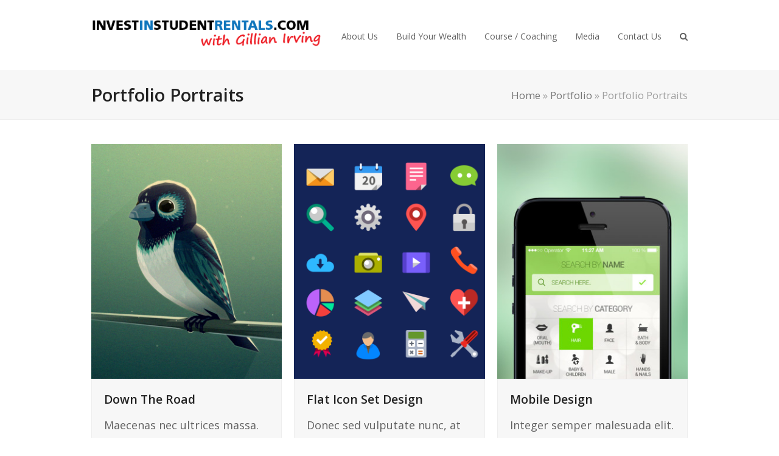

--- FILE ---
content_type: text/html; charset=UTF-8
request_url: https://investinstudentrentals.com/portfolio/portfolio-portraits/
body_size: 13645
content:
<!DOCTYPE html>
<html lang="en-CA" class="wpex-color-scheme-default">
<head>
<meta charset="UTF-8">
<link rel="profile" href="http://gmpg.org/xfn/11">
<meta name='robots' content='index, follow, max-image-preview:large, max-snippet:-1, max-video-preview:-1' />
<meta name="generator" content="Total WordPress Theme v5.14">
<meta name="viewport" content="width=device-width, initial-scale=1">

	<!-- This site is optimized with the Yoast SEO plugin v22.6 - https://yoast.com/wordpress/plugins/seo/ -->
	<title>Portfolio Portraits - InvestInStudentRentals.com</title>
	<link rel="canonical" href="https://investinstudentrentals.com/portfolio/portfolio-portraits/" />
	<meta property="og:locale" content="en_US" />
	<meta property="og:type" content="article" />
	<meta property="og:title" content="Portfolio Portraits - InvestInStudentRentals.com" />
	<meta property="og:url" content="https://investinstudentrentals.com/portfolio/portfolio-portraits/" />
	<meta property="og:site_name" content="InvestInStudentRentals.com" />
	<script type="application/ld+json" class="yoast-schema-graph">{"@context":"https://schema.org","@graph":[{"@type":"WebPage","@id":"https://investinstudentrentals.com/portfolio/portfolio-portraits/","url":"https://investinstudentrentals.com/portfolio/portfolio-portraits/","name":"Portfolio Portraits - InvestInStudentRentals.com","isPartOf":{"@id":"https://investinstudentrentals.com/#website"},"datePublished":"2014-01-20T02:00:30+00:00","dateModified":"2014-01-20T02:00:30+00:00","breadcrumb":{"@id":"https://investinstudentrentals.com/portfolio/portfolio-portraits/#breadcrumb"},"inLanguage":"en-CA","potentialAction":[{"@type":"ReadAction","target":["https://investinstudentrentals.com/portfolio/portfolio-portraits/"]}]},{"@type":"BreadcrumbList","@id":"https://investinstudentrentals.com/portfolio/portfolio-portraits/#breadcrumb","itemListElement":[{"@type":"ListItem","position":1,"name":"Home","item":"https://investinstudentrentals.com/"},{"@type":"ListItem","position":2,"name":"Portfolio","item":"https://investinstudentrentals.com/portfolio/"},{"@type":"ListItem","position":3,"name":"Portfolio Portraits"}]},{"@type":"WebSite","@id":"https://investinstudentrentals.com/#website","url":"https://investinstudentrentals.com/","name":"InvestInStudentRentals.com","description":"Real Estate Investing with Gillian Irving","publisher":{"@id":"https://investinstudentrentals.com/#organization"},"potentialAction":[{"@type":"SearchAction","target":{"@type":"EntryPoint","urlTemplate":"https://investinstudentrentals.com/?s={search_term_string}"},"query-input":"required name=search_term_string"}],"inLanguage":"en-CA"},{"@type":"Organization","@id":"https://investinstudentrentals.com/#organization","name":"InvestInStudentRentals.com","url":"https://investinstudentrentals.com/","logo":{"@type":"ImageObject","inLanguage":"en-CA","@id":"https://investinstudentrentals.com/#/schema/logo/image/","url":"https://investinstudentrentals.com/wp-content/uploads/2014/11/isr_wTag_420.png","contentUrl":"https://investinstudentrentals.com/wp-content/uploads/2014/11/isr_wTag_420.png","width":420,"height":62,"caption":"InvestInStudentRentals.com"},"image":{"@id":"https://investinstudentrentals.com/#/schema/logo/image/"}}]}</script>
	<!-- / Yoast SEO plugin. -->


<link rel='dns-prefetch' href='//www.google.com' />
<link rel='dns-prefetch' href='//fonts.googleapis.com' />
<link rel="alternate" type="application/rss+xml" title="InvestInStudentRentals.com &raquo; Feed" href="https://investinstudentrentals.com/feed/" />
<link rel="alternate" type="application/rss+xml" title="InvestInStudentRentals.com &raquo; Comments Feed" href="https://investinstudentrentals.com/comments/feed/" />
<link rel="alternate" type="application/rss+xml" title="InvestInStudentRentals.com &raquo; Portfolio Portraits Comments Feed" href="https://investinstudentrentals.com/portfolio/portfolio-portraits/feed/" />
<link rel="preload" href="https://investinstudentrentals.com/wp-content/themes/Total/assets/lib/ticons/fonts/ticons.woff2" type="font/woff2" as="font" crossorigin>		<!-- This site uses the Google Analytics by MonsterInsights plugin v8.26.0 - Using Analytics tracking - https://www.monsterinsights.com/ -->
		<!-- Note: MonsterInsights is not currently configured on this site. The site owner needs to authenticate with Google Analytics in the MonsterInsights settings panel. -->
					<!-- No tracking code set -->
				<!-- / Google Analytics by MonsterInsights -->
		<link rel='stylesheet' id='flick-css' href='https://investinstudentrentals.com/wp-content/plugins/mailchimp/css/flick/flick.css?ver=6.5.7' media='all' />
<link rel='stylesheet' id='mailchimpSF_main_css-css' href='https://investinstudentrentals.com/?mcsf_action=main_css&#038;ver=6.5.7' media='all' />
<!--[if IE]>
<link rel='stylesheet' id='mailchimpSF_ie_css-css' href='https://investinstudentrentals.com/wp-content/plugins/mailchimp/css/ie.css?ver=6.5.7' media='all' />
<![endif]-->
<link rel='stylesheet' id='js_composer_front-css' href='https://investinstudentrentals.com/wp-content/plugins/js_composer/assets/css/js_composer.min.css?ver=7.6' media='all' />
<link rel='stylesheet' id='wp-block-library-css' href='https://investinstudentrentals.com/wp-includes/css/dist/block-library/style.min.css?ver=6.5.7' media='all' />
<style id='global-styles-inline-css'>
body{--wp--preset--color--black: #000000;--wp--preset--color--cyan-bluish-gray: #abb8c3;--wp--preset--color--white: #ffffff;--wp--preset--color--pale-pink: #f78da7;--wp--preset--color--vivid-red: #cf2e2e;--wp--preset--color--luminous-vivid-orange: #ff6900;--wp--preset--color--luminous-vivid-amber: #fcb900;--wp--preset--color--light-green-cyan: #7bdcb5;--wp--preset--color--vivid-green-cyan: #00d084;--wp--preset--color--pale-cyan-blue: #8ed1fc;--wp--preset--color--vivid-cyan-blue: #0693e3;--wp--preset--color--vivid-purple: #9b51e0;--wp--preset--color--accent: #1a73e8;--wp--preset--color--on-accent: #fff;--wp--preset--color--accent-alt: #1464cc;--wp--preset--color--on-accent-alt: #fff;--wp--preset--gradient--vivid-cyan-blue-to-vivid-purple: linear-gradient(135deg,rgba(6,147,227,1) 0%,rgb(155,81,224) 100%);--wp--preset--gradient--light-green-cyan-to-vivid-green-cyan: linear-gradient(135deg,rgb(122,220,180) 0%,rgb(0,208,130) 100%);--wp--preset--gradient--luminous-vivid-amber-to-luminous-vivid-orange: linear-gradient(135deg,rgba(252,185,0,1) 0%,rgba(255,105,0,1) 100%);--wp--preset--gradient--luminous-vivid-orange-to-vivid-red: linear-gradient(135deg,rgba(255,105,0,1) 0%,rgb(207,46,46) 100%);--wp--preset--gradient--very-light-gray-to-cyan-bluish-gray: linear-gradient(135deg,rgb(238,238,238) 0%,rgb(169,184,195) 100%);--wp--preset--gradient--cool-to-warm-spectrum: linear-gradient(135deg,rgb(74,234,220) 0%,rgb(151,120,209) 20%,rgb(207,42,186) 40%,rgb(238,44,130) 60%,rgb(251,105,98) 80%,rgb(254,248,76) 100%);--wp--preset--gradient--blush-light-purple: linear-gradient(135deg,rgb(255,206,236) 0%,rgb(152,150,240) 100%);--wp--preset--gradient--blush-bordeaux: linear-gradient(135deg,rgb(254,205,165) 0%,rgb(254,45,45) 50%,rgb(107,0,62) 100%);--wp--preset--gradient--luminous-dusk: linear-gradient(135deg,rgb(255,203,112) 0%,rgb(199,81,192) 50%,rgb(65,88,208) 100%);--wp--preset--gradient--pale-ocean: linear-gradient(135deg,rgb(255,245,203) 0%,rgb(182,227,212) 50%,rgb(51,167,181) 100%);--wp--preset--gradient--electric-grass: linear-gradient(135deg,rgb(202,248,128) 0%,rgb(113,206,126) 100%);--wp--preset--gradient--midnight: linear-gradient(135deg,rgb(2,3,129) 0%,rgb(40,116,252) 100%);--wp--preset--font-size--small: 13px;--wp--preset--font-size--medium: 20px;--wp--preset--font-size--large: 36px;--wp--preset--font-size--x-large: 42px;--wp--preset--spacing--20: 0.44rem;--wp--preset--spacing--30: 0.67rem;--wp--preset--spacing--40: 1rem;--wp--preset--spacing--50: 1.5rem;--wp--preset--spacing--60: 2.25rem;--wp--preset--spacing--70: 3.38rem;--wp--preset--spacing--80: 5.06rem;--wp--preset--shadow--natural: 6px 6px 9px rgba(0, 0, 0, 0.2);--wp--preset--shadow--deep: 12px 12px 50px rgba(0, 0, 0, 0.4);--wp--preset--shadow--sharp: 6px 6px 0px rgba(0, 0, 0, 0.2);--wp--preset--shadow--outlined: 6px 6px 0px -3px rgba(255, 255, 255, 1), 6px 6px rgba(0, 0, 0, 1);--wp--preset--shadow--crisp: 6px 6px 0px rgba(0, 0, 0, 1);}body { margin: 0;--wp--style--global--content-size: 840px;--wp--style--global--wide-size: 1200px; }.wp-site-blocks > .alignleft { float: left; margin-right: 2em; }.wp-site-blocks > .alignright { float: right; margin-left: 2em; }.wp-site-blocks > .aligncenter { justify-content: center; margin-left: auto; margin-right: auto; }:where(.wp-site-blocks) > * { margin-block-start: 24px; margin-block-end: 0; }:where(.wp-site-blocks) > :first-child:first-child { margin-block-start: 0; }:where(.wp-site-blocks) > :last-child:last-child { margin-block-end: 0; }body { --wp--style--block-gap: 24px; }:where(body .is-layout-flow)  > :first-child:first-child{margin-block-start: 0;}:where(body .is-layout-flow)  > :last-child:last-child{margin-block-end: 0;}:where(body .is-layout-flow)  > *{margin-block-start: 24px;margin-block-end: 0;}:where(body .is-layout-constrained)  > :first-child:first-child{margin-block-start: 0;}:where(body .is-layout-constrained)  > :last-child:last-child{margin-block-end: 0;}:where(body .is-layout-constrained)  > *{margin-block-start: 24px;margin-block-end: 0;}:where(body .is-layout-flex) {gap: 24px;}:where(body .is-layout-grid) {gap: 24px;}body .is-layout-flow > .alignleft{float: left;margin-inline-start: 0;margin-inline-end: 2em;}body .is-layout-flow > .alignright{float: right;margin-inline-start: 2em;margin-inline-end: 0;}body .is-layout-flow > .aligncenter{margin-left: auto !important;margin-right: auto !important;}body .is-layout-constrained > .alignleft{float: left;margin-inline-start: 0;margin-inline-end: 2em;}body .is-layout-constrained > .alignright{float: right;margin-inline-start: 2em;margin-inline-end: 0;}body .is-layout-constrained > .aligncenter{margin-left: auto !important;margin-right: auto !important;}body .is-layout-constrained > :where(:not(.alignleft):not(.alignright):not(.alignfull)){max-width: var(--wp--style--global--content-size);margin-left: auto !important;margin-right: auto !important;}body .is-layout-constrained > .alignwide{max-width: var(--wp--style--global--wide-size);}body .is-layout-flex{display: flex;}body .is-layout-flex{flex-wrap: wrap;align-items: center;}body .is-layout-flex > *{margin: 0;}body .is-layout-grid{display: grid;}body .is-layout-grid > *{margin: 0;}body{padding-top: 0px;padding-right: 0px;padding-bottom: 0px;padding-left: 0px;}a:where(:not(.wp-element-button)){text-decoration: underline;}.wp-element-button, .wp-block-button__link{background-color: var(--wpex-btn-bg, var(--wpex-accent));border-radius: var(--wpex-btn-border-radius);border-color: var(--wpex-btn-border-color, currentColor);border-width: var(--wpex-btn-border-width);border-style: var(--wpex-btn-border-style);color: var(--wpex-btn-color, var(--wpex-on-accent));font-family: var(--wpex-btn-font-family);font-size: var(--wpex-btn-font-size);font-style: var(--wpex-btn-font-style);font-weight: var(--wpex-btn-font-weight);letter-spacing: var(--wpex-btn-letter-spacing);line-height: inherit;padding: var(--wpex-btn-padding);text-decoration: none;text-transform: var(--wpex-btn-text-transform);}.wp-element-button:hover, .wp-block-button__link:hover{background-color: var(--wpex-hover-btn-bg, var(--wpex-accent-alt));border-color: var(--wpex-hover-btn-border-color, var(--wpex-btn-border-color, currentColor));color: var(--wpex-hover-btn-color, var(--wpex-on-accent-alt));}.wp-element-button:active, .wp-block-button__link:active{background-color: var(--wpex-active-btn-bg, var(--wpex-hover-btn-bg, var(--wpex-accent-alt)));border-color: var(--wpex-active-btn-border-color, var(--wpex-hover-btn-border-color, var(--wpex-btn-border-color, currentColor)));color: var(--wpex-active-btn-color, var(--wpex-hover-btn-color, var(--wpex-on-accent-alt)));}.has-black-color{color: var(--wp--preset--color--black) !important;}.has-cyan-bluish-gray-color{color: var(--wp--preset--color--cyan-bluish-gray) !important;}.has-white-color{color: var(--wp--preset--color--white) !important;}.has-pale-pink-color{color: var(--wp--preset--color--pale-pink) !important;}.has-vivid-red-color{color: var(--wp--preset--color--vivid-red) !important;}.has-luminous-vivid-orange-color{color: var(--wp--preset--color--luminous-vivid-orange) !important;}.has-luminous-vivid-amber-color{color: var(--wp--preset--color--luminous-vivid-amber) !important;}.has-light-green-cyan-color{color: var(--wp--preset--color--light-green-cyan) !important;}.has-vivid-green-cyan-color{color: var(--wp--preset--color--vivid-green-cyan) !important;}.has-pale-cyan-blue-color{color: var(--wp--preset--color--pale-cyan-blue) !important;}.has-vivid-cyan-blue-color{color: var(--wp--preset--color--vivid-cyan-blue) !important;}.has-vivid-purple-color{color: var(--wp--preset--color--vivid-purple) !important;}.has-accent-color{color: var(--wp--preset--color--accent) !important;}.has-on-accent-color{color: var(--wp--preset--color--on-accent) !important;}.has-accent-alt-color{color: var(--wp--preset--color--accent-alt) !important;}.has-on-accent-alt-color{color: var(--wp--preset--color--on-accent-alt) !important;}.has-black-background-color{background-color: var(--wp--preset--color--black) !important;}.has-cyan-bluish-gray-background-color{background-color: var(--wp--preset--color--cyan-bluish-gray) !important;}.has-white-background-color{background-color: var(--wp--preset--color--white) !important;}.has-pale-pink-background-color{background-color: var(--wp--preset--color--pale-pink) !important;}.has-vivid-red-background-color{background-color: var(--wp--preset--color--vivid-red) !important;}.has-luminous-vivid-orange-background-color{background-color: var(--wp--preset--color--luminous-vivid-orange) !important;}.has-luminous-vivid-amber-background-color{background-color: var(--wp--preset--color--luminous-vivid-amber) !important;}.has-light-green-cyan-background-color{background-color: var(--wp--preset--color--light-green-cyan) !important;}.has-vivid-green-cyan-background-color{background-color: var(--wp--preset--color--vivid-green-cyan) !important;}.has-pale-cyan-blue-background-color{background-color: var(--wp--preset--color--pale-cyan-blue) !important;}.has-vivid-cyan-blue-background-color{background-color: var(--wp--preset--color--vivid-cyan-blue) !important;}.has-vivid-purple-background-color{background-color: var(--wp--preset--color--vivid-purple) !important;}.has-accent-background-color{background-color: var(--wp--preset--color--accent) !important;}.has-on-accent-background-color{background-color: var(--wp--preset--color--on-accent) !important;}.has-accent-alt-background-color{background-color: var(--wp--preset--color--accent-alt) !important;}.has-on-accent-alt-background-color{background-color: var(--wp--preset--color--on-accent-alt) !important;}.has-black-border-color{border-color: var(--wp--preset--color--black) !important;}.has-cyan-bluish-gray-border-color{border-color: var(--wp--preset--color--cyan-bluish-gray) !important;}.has-white-border-color{border-color: var(--wp--preset--color--white) !important;}.has-pale-pink-border-color{border-color: var(--wp--preset--color--pale-pink) !important;}.has-vivid-red-border-color{border-color: var(--wp--preset--color--vivid-red) !important;}.has-luminous-vivid-orange-border-color{border-color: var(--wp--preset--color--luminous-vivid-orange) !important;}.has-luminous-vivid-amber-border-color{border-color: var(--wp--preset--color--luminous-vivid-amber) !important;}.has-light-green-cyan-border-color{border-color: var(--wp--preset--color--light-green-cyan) !important;}.has-vivid-green-cyan-border-color{border-color: var(--wp--preset--color--vivid-green-cyan) !important;}.has-pale-cyan-blue-border-color{border-color: var(--wp--preset--color--pale-cyan-blue) !important;}.has-vivid-cyan-blue-border-color{border-color: var(--wp--preset--color--vivid-cyan-blue) !important;}.has-vivid-purple-border-color{border-color: var(--wp--preset--color--vivid-purple) !important;}.has-accent-border-color{border-color: var(--wp--preset--color--accent) !important;}.has-on-accent-border-color{border-color: var(--wp--preset--color--on-accent) !important;}.has-accent-alt-border-color{border-color: var(--wp--preset--color--accent-alt) !important;}.has-on-accent-alt-border-color{border-color: var(--wp--preset--color--on-accent-alt) !important;}.has-vivid-cyan-blue-to-vivid-purple-gradient-background{background: var(--wp--preset--gradient--vivid-cyan-blue-to-vivid-purple) !important;}.has-light-green-cyan-to-vivid-green-cyan-gradient-background{background: var(--wp--preset--gradient--light-green-cyan-to-vivid-green-cyan) !important;}.has-luminous-vivid-amber-to-luminous-vivid-orange-gradient-background{background: var(--wp--preset--gradient--luminous-vivid-amber-to-luminous-vivid-orange) !important;}.has-luminous-vivid-orange-to-vivid-red-gradient-background{background: var(--wp--preset--gradient--luminous-vivid-orange-to-vivid-red) !important;}.has-very-light-gray-to-cyan-bluish-gray-gradient-background{background: var(--wp--preset--gradient--very-light-gray-to-cyan-bluish-gray) !important;}.has-cool-to-warm-spectrum-gradient-background{background: var(--wp--preset--gradient--cool-to-warm-spectrum) !important;}.has-blush-light-purple-gradient-background{background: var(--wp--preset--gradient--blush-light-purple) !important;}.has-blush-bordeaux-gradient-background{background: var(--wp--preset--gradient--blush-bordeaux) !important;}.has-luminous-dusk-gradient-background{background: var(--wp--preset--gradient--luminous-dusk) !important;}.has-pale-ocean-gradient-background{background: var(--wp--preset--gradient--pale-ocean) !important;}.has-electric-grass-gradient-background{background: var(--wp--preset--gradient--electric-grass) !important;}.has-midnight-gradient-background{background: var(--wp--preset--gradient--midnight) !important;}.has-small-font-size{font-size: var(--wp--preset--font-size--small) !important;}.has-medium-font-size{font-size: var(--wp--preset--font-size--medium) !important;}.has-large-font-size{font-size: var(--wp--preset--font-size--large) !important;}.has-x-large-font-size{font-size: var(--wp--preset--font-size--x-large) !important;}
.wp-block-navigation a:where(:not(.wp-element-button)){color: inherit;}
.wp-block-post-template{margin: 0 auto;}
.wp-block-pullquote{font-size: 1.5em;line-height: 1.6;}
.wp-block-separator{background-color: var(--wpex-border-main);border-width: 0px;margin: 2.308em auto;color: var(--wpex-border-main);}
.wp-block-button.is-style-outline .wp-block-button__link{color: var(--wpex-btn-bg, var(--wpex-accent));font-weight: var(--wpex-bold);padding: var(--wpex-btn-padding);}
.wp-block-table > table{margin: 0;}
</style>
<link rel='stylesheet' id='contact-form-7-css' href='https://investinstudentrentals.com/wp-content/plugins/contact-form-7/includes/css/styles.css?ver=5.9.4' media='all' />
<style id='woocommerce-inline-inline-css'>
.woocommerce form .form-row .required { visibility: visible; }
</style>
<link rel='stylesheet' id='wpex-woocommerce-css' href='https://investinstudentrentals.com/wp-content/themes/Total/assets/css/frontend/woocommerce.css?ver=5.14' media='all' />
<link rel='stylesheet' id='wpex-google-font-open-sans-css' href='//fonts.googleapis.com/css2?family=Open+Sans:ital,wght@0,100;0,200;0,300;0,400;0,500;0,600;0,700;0,800;0,900;1,100;1,200;1,300;1,400;1,500;1,600;1,700;1,800;1,900&#038;display=swap&#038;subset=latin' media='all' />
<link rel='stylesheet' id='ticons-css' href='https://investinstudentrentals.com/wp-content/themes/Total/assets/lib/ticons/css/ticons.min.css?ver=1.0.1' media='all' />
<link rel='stylesheet' id='wpex-style-css' href='https://investinstudentrentals.com/wp-content/themes/Total-Child/style.css?ver=5.14' media='all' />
<link rel='stylesheet' id='wpex-mobile-menu-breakpoint-max-css' href='https://investinstudentrentals.com/wp-content/themes/Total/assets/css/wpex-mobile-menu-breakpoint-max.css?ver=5.14' media='only screen and (max-width:959px)' />
<link rel='stylesheet' id='wpex-mobile-menu-breakpoint-min-css' href='https://investinstudentrentals.com/wp-content/themes/Total/assets/css/wpex-mobile-menu-breakpoint-min.css?ver=5.14' media='only screen and (min-width:960px)' />
<link rel='stylesheet' id='wpex-wpbakery-css' href='https://investinstudentrentals.com/wp-content/themes/Total/assets/css/frontend/wpbakery.css?ver=5.14' media='all' />
<link rel='stylesheet' id='vcex-shortcodes-css' href='https://investinstudentrentals.com/wp-content/themes/Total/assets/css/vcex-shortcodes.css?ver=5.14' media='all' />
<script src="https://www.google.com/jsapi?ver=6.5.7" id="googlegraph-jsapi-script-js"></script>
<script src="https://investinstudentrentals.com/wp-includes/js/jquery/jquery.min.js?ver=3.7.1" id="jquery-core-js"></script>
<script src="https://investinstudentrentals.com/wp-includes/js/jquery/jquery-migrate.min.js?ver=3.4.1" id="jquery-migrate-js"></script>
<script src="https://investinstudentrentals.com/wp-content/plugins/mailchimp/js/scrollTo.js?ver=1.5.8" id="jquery_scrollto-js"></script>
<script src="https://investinstudentrentals.com/wp-includes/js/jquery/jquery.form.min.js?ver=4.3.0" id="jquery-form-js"></script>
<script id="mailchimpSF_main_js-js-extra">
var mailchimpSF = {"ajax_url":"https:\/\/investinstudentrentals.com\/"};
</script>
<script src="https://investinstudentrentals.com/wp-content/plugins/mailchimp/js/mailchimp.js?ver=1.5.8" id="mailchimpSF_main_js-js"></script>
<script src="https://investinstudentrentals.com/wp-includes/js/jquery/ui/core.min.js?ver=1.13.2" id="jquery-ui-core-js"></script>
<script src="https://investinstudentrentals.com/wp-content/plugins/mailchimp/js/datepicker.js?ver=6.5.7" id="datepicker-js"></script>
<script src="https://investinstudentrentals.com/wp-content/plugins/revslider/public/assets/js/rbtools.min.js?ver=6.5.18" async id="tp-tools-js"></script>
<script src="https://investinstudentrentals.com/wp-content/plugins/revslider/public/assets/js/rs6.min.js?ver=6.5.25" async id="revmin-js"></script>
<script src="https://investinstudentrentals.com/wp-content/plugins/woocommerce/assets/js/jquery-blockui/jquery.blockUI.min.js?ver=2.7.0-wc.8.8.3" id="jquery-blockui-js" data-wp-strategy="defer"></script>
<script id="wc-add-to-cart-js-extra">
var wc_add_to_cart_params = {"ajax_url":"\/wp-admin\/admin-ajax.php","wc_ajax_url":"\/?wc-ajax=%%endpoint%%","i18n_view_cart":"View cart","cart_url":"https:\/\/investinstudentrentals.com","is_cart":"","cart_redirect_after_add":"no"};
</script>
<script src="https://investinstudentrentals.com/wp-content/plugins/woocommerce/assets/js/frontend/add-to-cart.min.js?ver=8.8.3" id="wc-add-to-cart-js" data-wp-strategy="defer"></script>
<script src="https://investinstudentrentals.com/wp-content/plugins/woocommerce/assets/js/js-cookie/js.cookie.min.js?ver=2.1.4-wc.8.8.3" id="js-cookie-js" defer data-wp-strategy="defer"></script>
<script id="woocommerce-js-extra">
var woocommerce_params = {"ajax_url":"\/wp-admin\/admin-ajax.php","wc_ajax_url":"\/?wc-ajax=%%endpoint%%"};
</script>
<script src="https://investinstudentrentals.com/wp-content/plugins/woocommerce/assets/js/frontend/woocommerce.min.js?ver=8.8.3" id="woocommerce-js" defer data-wp-strategy="defer"></script>
<script src="https://investinstudentrentals.com/wp-content/plugins/js_composer/assets/js/vendors/woocommerce-add-to-cart.js?ver=7.6" id="vc_woocommerce-add-to-cart-js-js"></script>
<script></script><link rel="https://api.w.org/" href="https://investinstudentrentals.com/wp-json/" /><link rel="alternate" type="application/json" href="https://investinstudentrentals.com/wp-json/wp/v2/pages/3178" /><link rel="EditURI" type="application/rsd+xml" title="RSD" href="https://investinstudentrentals.com/xmlrpc.php?rsd" />
<meta name="generator" content="WordPress 6.5.7" />
<meta name="generator" content="WooCommerce 8.8.3" />
<link rel='shortlink' href='https://investinstudentrentals.com/?p=3178' />
<link rel="alternate" type="application/json+oembed" href="https://investinstudentrentals.com/wp-json/oembed/1.0/embed?url=https%3A%2F%2Finvestinstudentrentals.com%2Fportfolio%2Fportfolio-portraits%2F" />
<link rel="alternate" type="text/xml+oembed" href="https://investinstudentrentals.com/wp-json/oembed/1.0/embed?url=https%3A%2F%2Finvestinstudentrentals.com%2Fportfolio%2Fportfolio-portraits%2F&#038;format=xml" />
<script type="text/javascript">
        jQuery(function($) {
            $('.date-pick').each(function() {
                var format = $(this).data('format') || 'mm/dd/yyyy';
                format = format.replace(/yyyy/i, 'yy');
                $(this).datepicker({
                    autoFocusNextInput: true,
                    constrainInput: false,
                    changeMonth: true,
                    changeYear: true,
                    beforeShow: function(input, inst) { $('#ui-datepicker-div').addClass('show'); },
                    dateFormat: format.toLowerCase(),
                });
            });
            d = new Date();
            $('.birthdate-pick').each(function() {
                var format = $(this).data('format') || 'mm/dd';
                format = format.replace(/yyyy/i, 'yy');
                $(this).datepicker({
                    autoFocusNextInput: true,
                    constrainInput: false,
                    changeMonth: true,
                    changeYear: false,
                    minDate: new Date(d.getFullYear(), 1-1, 1),
                    maxDate: new Date(d.getFullYear(), 12-1, 31),
                    beforeShow: function(input, inst) { $('#ui-datepicker-div').removeClass('show'); },
                    dateFormat: format.toLowerCase(),
                });

            });

        });
    </script>
<link rel="icon" href="https://investinstudentrentals.com/wp-content/uploads/2014/11/favicon.png" sizes="32x32"><link rel="shortcut icon" href="https://investinstudentrentals.com/wp-content/uploads/2014/11/favicon.png"><link rel="apple-touch-icon" href="https://investinstudentrentals.com/wp-content/uploads/2014/11/isr_icon_57.png" sizes="57x57" ><link rel="apple-touch-icon" href="https://investinstudentrentals.com/wp-content/uploads/2014/11/isr_icon_76.png" sizes="76x76" ><link rel="apple-touch-icon" href="https://investinstudentrentals.com/wp-content/uploads/2014/11/isr_con_120.png" sizes="120x120"><link rel="apple-touch-icon" href="https://investinstudentrentals.com/wp-content/uploads/2014/11/isr_icon_152.png" sizes="114x114">	<noscript><style>.woocommerce-product-gallery{ opacity: 1 !important; }</style></noscript>
	<style>.recentcomments a{display:inline !important;padding:0 !important;margin:0 !important;}</style><noscript><style>body:not(.content-full-screen) .wpex-vc-row-stretched[data-vc-full-width-init="false"]{visibility:visible;}</style></noscript><script>function setREVStartSize(e){
			//window.requestAnimationFrame(function() {
				window.RSIW = window.RSIW===undefined ? window.innerWidth : window.RSIW;
				window.RSIH = window.RSIH===undefined ? window.innerHeight : window.RSIH;
				try {
					var pw = document.getElementById(e.c).parentNode.offsetWidth,
						newh;
					pw = pw===0 || isNaN(pw) || (e.l=="fullwidth" || e.layout=="fullwidth") ? window.RSIW : pw;
					e.tabw = e.tabw===undefined ? 0 : parseInt(e.tabw);
					e.thumbw = e.thumbw===undefined ? 0 : parseInt(e.thumbw);
					e.tabh = e.tabh===undefined ? 0 : parseInt(e.tabh);
					e.thumbh = e.thumbh===undefined ? 0 : parseInt(e.thumbh);
					e.tabhide = e.tabhide===undefined ? 0 : parseInt(e.tabhide);
					e.thumbhide = e.thumbhide===undefined ? 0 : parseInt(e.thumbhide);
					e.mh = e.mh===undefined || e.mh=="" || e.mh==="auto" ? 0 : parseInt(e.mh,0);
					if(e.layout==="fullscreen" || e.l==="fullscreen")
						newh = Math.max(e.mh,window.RSIH);
					else{
						e.gw = Array.isArray(e.gw) ? e.gw : [e.gw];
						for (var i in e.rl) if (e.gw[i]===undefined || e.gw[i]===0) e.gw[i] = e.gw[i-1];
						e.gh = e.el===undefined || e.el==="" || (Array.isArray(e.el) && e.el.length==0)? e.gh : e.el;
						e.gh = Array.isArray(e.gh) ? e.gh : [e.gh];
						for (var i in e.rl) if (e.gh[i]===undefined || e.gh[i]===0) e.gh[i] = e.gh[i-1];
											
						var nl = new Array(e.rl.length),
							ix = 0,
							sl;
						e.tabw = e.tabhide>=pw ? 0 : e.tabw;
						e.thumbw = e.thumbhide>=pw ? 0 : e.thumbw;
						e.tabh = e.tabhide>=pw ? 0 : e.tabh;
						e.thumbh = e.thumbhide>=pw ? 0 : e.thumbh;
						for (var i in e.rl) nl[i] = e.rl[i]<window.RSIW ? 0 : e.rl[i];
						sl = nl[0];
						for (var i in nl) if (sl>nl[i] && nl[i]>0) { sl = nl[i]; ix=i;}
						var m = pw>(e.gw[ix]+e.tabw+e.thumbw) ? 1 : (pw-(e.tabw+e.thumbw)) / (e.gw[ix]);
						newh =  (e.gh[ix] * m) + (e.tabh + e.thumbh);
					}
					var el = document.getElementById(e.c);
					if (el!==null && el) el.style.height = newh+"px";
					el = document.getElementById(e.c+"_wrapper");
					if (el!==null && el) {
						el.style.height = newh+"px";
						el.style.display = "block";
					}
				} catch(e){
					console.log("Failure at Presize of Slider:" + e)
				}
			//});
		  };</script>
		<style id="wp-custom-css">
			.sidebar-box{padding-bottom:30px;padding-top:40px}#site-logo .logo-img{vertical-align:middle;height:auto;max-width:90%}		</style>
		<noscript><style> .wpb_animate_when_almost_visible { opacity: 1; }</style></noscript><style data-type="wpex-css" id="wpex-css">/*TYPOGRAPHY*/body{font-family:"Open Sans",sans-serif;font-size:18px}.main-navigation-ul .link-inner{font-size:14px}/*CUSTOMIZER STYLING*/:root,.boxed-main-layout.wpex-responsive #wrap{--wpex-container-width:980px}.wpex-sticky-header-holder.is-sticky #site-header{opacity:0.95}#sidebar{padding:0 0 0 0}:root{--wpex-vc-column-inner-margin-bottom:40px}@media only screen and (min-width:960px){:root{--wpex-content-area-width:680px;--wpex-primary-sidebar-width:250px}}@media only screen and (max-width:767px){:root,.boxed-main-layout.wpex-responsive #wrap{--wpex-container-width:90%}}@media only screen and (min-width:960px) and (max-width:1280px){:root,.boxed-main-layout.wpex-responsive #wrap{--wpex-container-width:980px}:root{--wpex-content-area-width:680px;--wpex-primary-sidebar-width:250px}}@media only screen and (min-width:768px) and (max-width:959px){:root,.boxed-main-layout.wpex-responsive #wrap{--wpex-container-width:700px}:root{--wpex-content-area-width:100%;--wpex-primary-sidebar-width:100%}}@media only screen and (min-width:480px) and (max-width:767px){:root,.boxed-main-layout.wpex-responsive #wrap{--wpex-container-width:90%}}</style></head>

<body class="page-template-default page page-id-3178 page-child parent-pageid-196 wp-custom-logo wp-embed-responsive theme-Total do-etfw woocommerce-no-js wpex-theme wpex-responsive full-width-main-layout has-composer wpex-live-site site-full-width content-full-width sidebar-widget-icons hasnt-overlay-header footer-has-reveal wpex-mobile-toggle-menu-icon_buttons has-mobile-menu wpex-no-js wpb-js-composer js-comp-ver-7.6 vc_responsive">

	
<a href="#content" class="skip-to-content wpex-absolute wpex-opacity-0 wpex-no-underline">Skip to content</a>

	
	<span data-ls_id="#site_top" tabindex="-1"></span>
	<div id="outer-wrap" class="wpex-overflow-clip">

		
		<div id="wrap" class="wpex-clr">

			

	<header id="site-header" class="header-one fixed-scroll wpex-z-99 has-sticky-dropshadow dyn-styles wpex-print-hidden wpex-relative wpex-clr">

		
		<div id="site-header-inner" class="header-one-inner header-padding container wpex-relative wpex-h-100 wpex-py-30 wpex-clr">
<div id="site-logo" class="site-branding header-one-logo logo-padding wpex-table">
	<div id="site-logo-inner" class="wpex-table-cell wpex-align-middle wpex-clr"><a id="site-logo-link" href="https://investinstudentrentals.com/" rel="home" class="main-logo"><img src="https://investinstudentrentals.com/wp-content/uploads/2014/11/isr_wTag_420.png" alt="InvestInStudentRentals.com" class="logo-img" width="420" height="62" data-no-retina data-skip-lazy fetchpriority="high" srcset="https://investinstudentrentals.com/wp-content/uploads/2014/11/isr_wTag_420.png 1x,https://investinstudentrentals.com/wp-content/uploads/2014/11/isr_wTag_420.png 2x"></a></div>

</div>

<div id="site-navigation-wrap" class="navbar-style-one navbar-fixed-height navbar-fixed-line-height wpex-dropdown-top-border wpex-stretch-megamenus hide-at-mm-breakpoint wpex-clr wpex-print-hidden">
	<nav id="site-navigation" class="navigation main-navigation main-navigation-one wpex-clr" aria-label="Main menu"><ul id="menu-main" class="main-navigation-ul dropdown-menu wpex-dropdown-menu wpex-dropdown-menu--onhover"><li id="menu-item-4501" class="menu-item menu-item-type-custom menu-item-object-custom menu-item-has-children dropdown menu-item-4501"><a href="https://investinstudentrentals.com/staff-member/gillian-irving/"><span class="link-inner">About Us</span></a>
<ul class="sub-menu">
	<li id="menu-item-4817" class="menu-item menu-item-type-post_type menu-item-object-page menu-item-4817"><a href="https://investinstudentrentals.com/aplus-purchasing-model/"><span class="link-inner">A+ Purchasing Model</span></a></li>
</ul>
</li>
<li id="menu-item-4794" class="menu-item menu-item-type-post_type menu-item-object-page menu-item-4794"><a href="https://investinstudentrentals.com/wealth-building/"><span class="link-inner">Build Your Wealth</span></a></li>
<li id="menu-item-4865" class="menu-item menu-item-type-post_type menu-item-object-page menu-item-4865"><a href="https://investinstudentrentals.com/coaching/"><span class="link-inner">Course / Coaching</span></a></li>
<li id="menu-item-4507" class="menu-item menu-item-type-post_type menu-item-object-page menu-item-4507"><a href="https://investinstudentrentals.com/media/"><span class="link-inner">Media</span></a></li>
<li id="menu-item-4536" class="menu-item menu-item-type-post_type menu-item-object-page menu-item-4536"><a href="https://investinstudentrentals.com/contact-us/"><span class="link-inner">Contact Us</span></a></li>
<li class="search-toggle-li menu-item wpex-menu-extra no-icon-margin"><a href="#" class="site-search-toggle" role="button" aria-expanded="false" aria-label="Search"><span class="link-inner"><span class="wpex-menu-search-text wpex-hidden">Search</span><span class="wpex-menu-search-icon ticon ticon-search" aria-hidden="true"></span></span></a></li></ul></nav>
</div>


<div id="mobile-menu" class="wpex-mobile-menu-toggle show-at-mm-breakpoint wpex-flex wpex-items-center wpex-absolute wpex-top-50 -wpex-translate-y-50 wpex-right-0">
	<div class="wpex-inline-flex wpex-items-center">
				<div class="wpex-mobile-menu-toggle-extra-icons"><a href="https://investinstudentrentals.com/blog/" class="mobile-menu-extra-icons mobile-menu-file-text wpex-inline-block wpex-no-underline wpex-mr-20" title="Blog"><span class="ticon ticon-file-text" aria-hidden="true"></span><span class="screen-reader-text">Blog</span></a><a href="https://investinstudentrentals.com/blog/" class="mobile-menu-extra-icons mobile-menu-file-text wpex-inline-block wpex-no-underline wpex-mr-20" title="Blog"><span class="ticon ticon-file-text" aria-hidden="true"></span><span class="screen-reader-text">Blog</span></a><a href="https://investinstudentrentals.com/portfolio/" class="mobile-menu-extra-icons mobile-menu-briefcase wpex-inline-block wpex-no-underline wpex-mr-20" title="Portfolio"><span class="ticon ticon-briefcase" aria-hidden="true"></span><span class="screen-reader-text">Portfolio</span></a><a href="https://investinstudentrentals.com/portfolio/" class="mobile-menu-extra-icons mobile-menu-briefcase wpex-inline-block wpex-no-underline wpex-mr-20" title="Portfolio"><span class="ticon ticon-briefcase" aria-hidden="true"></span><span class="screen-reader-text">Portfolio</span></a><a href="http://totaltheme.wpengine.com/base/contact-page/" class="mobile-menu-extra-icons mobile-menu-envelope wpex-inline-block wpex-no-underline wpex-mr-20"><span class="ticon ticon-envelope" aria-hidden="true"></span><span class="screen-reader-text">envelope</span></a><a href="http://totaltheme.wpengine.com/base/contact-page/" class="mobile-menu-extra-icons mobile-menu-envelope wpex-inline-block wpex-no-underline wpex-mr-20"><span class="ticon ticon-envelope" aria-hidden="true"></span><span class="screen-reader-text">envelope</span></a></div>		<a href="#" class="mobile-menu-toggle" role="button" aria-label="Toggle mobile menu" aria-expanded="false"><span class="mobile-menu-toggle__icon wpex-flex"><span class="wpex-hamburger-icon wpex-hamburger-icon--inactive wpex-hamburger-icon--animate" aria-hidden="true"><span></span></span></span></a>			</div>
</div></div>

		
	</header>



			
			<main id="main" class="site-main wpex-clr">

				
<header class="page-header has-aside default-page-header wpex-relative wpex-mb-40 wpex-surface-2 wpex-py-20 wpex-border-t wpex-border-b wpex-border-solid wpex-border-surface-3 wpex-text-2 wpex-supports-mods">

	
	<div class="page-header-inner container wpex-md-flex wpex-md-flex-wrap wpex-md-items-center wpex-md-justify-between">
<div class="page-header-content wpex-md-mr-15">

<h1 class="page-header-title wpex-block wpex-m-0 wpex-text-2xl">

	<span>Portfolio Portraits</span>

</h1>

</div>
<div class="page-header-aside wpex-md-text-right"><nav class="site-breadcrumbs position-page_header_aside wpex-text-4 wpex-text-sm" aria-label="You are here:"><span class="breadcrumb-trail wpex-clr"><span><span><a href="https://investinstudentrentals.com/">Home</a></span> &raquo; <span><a href="https://investinstudentrentals.com/portfolio/">Portfolio</a></span> &raquo; <span class="breadcrumb_last" aria-current="page">Portfolio Portraits</span></span></span></nav></div></div>

	
</header>


	<div id="content-wrap" class="container wpex-clr">

		
		<div id="primary" class="content-area wpex-clr">

			
			<div id="content" class="site-content wpex-clr">

				
				
<article id="single-blocks" class="single-page-article wpex-clr">
<div class="single-page-content single-content entry wpex-clr"><div class="wpb-content-wrapper"><div class="vc_row wpb_row vc_row-fluid"><div class="wpb_column vc_column_container vc_col-sm-12"><div class="vc_column-inner"><div class="wpb_wrapper"><div class="vcex-module vcex-portfolio-grid-wrap wpex-clr"><div class="wpex-row vcex-portfolio-grid wpex-clr entries"><div class="portfolio-entry vcex-grid-item entry-has-details span_1_of_3 col col-1  post-359 entry type-portfolio has-media tag-42 tag-46 tag-48 cat-25 cat-65"><div class="portfolio-entry-inner entry-inner wpex-first-mt-0 wpex-last-mb-0 wpex-clr"><div class="portfolio-entry-media entry-media wpex-image-hover fade-out"><a href="https://investinstudentrentals.com/down-the-road/" title="Down The Road" class="portfolio-entry-media-link"><img loading="lazy" class="portfolio-entry-img wpex-align-middle" decoding="async" src="https://investinstudentrentals.com/wp-content/uploads/2014/03/bird_mg-325x400.png" alt="" width="325" height="400"></a></div><div class="portfolio-entry-details entry-details wpex-boxed wpex-first-mt-0 wpex-last-mb-0 wpex-clr"><h2 class="portfolio-entry-title entry-title wpex-mb-5"><a href="https://investinstudentrentals.com/down-the-road/" title="Down The Road">Down The Road</a></h2><div class="portfolio-entry-excerpt entry-excerpt wpex-my-15 wpex-last-mb-0 wpex-clr">Maecenas nec ultrices massa. Quisque orci diam, malesuada id augue nec, faucibus interdum dolor. Curabitur sagittis, felis porttitor placerat rhoncus, mauris diam sollicitudin nisl, sed luctus nulla sem non velit. Fusce a libero ullamcorper, volutpat orci ut, suscipit erat. Morbi tempor tortor vel urna lobortis. Hendrerit faucibus massa consequat. Vivamus feugiat sapien massa, non luctus purus scelerisque et. Donec sodales pellentesque diam, et adipiscing erat imperdiet ac. Integer a lacinia velit. Pellentesque eu adipiscing arcu, a eleifend nulla. Vivamus tempus sem erat, eget lobortis odio interdum at. Class aptent taciti sociosqu ad litora torquent per conubia nostra, per inceptos himenaeos. Interdum et malesuada fames ac ante ipsum primis in faucibus. Phasellus et feugiat risus. Ut a egestas libero. Morbi dictum quis felis vel congue. Sed eu arcu auctor, volutpat justo et, egestas libero. Phasellus sagittis sem in iaculis faucibus. Aenean vel lacus purus.</div></div></div></div><div class="portfolio-entry vcex-grid-item entry-has-details span_1_of_3 col col-2  post-265 entry type-portfolio has-media tag-31 tag-44 cat-32"><div class="portfolio-entry-inner entry-inner wpex-first-mt-0 wpex-last-mb-0 wpex-clr"><div class="portfolio-entry-media entry-media wpex-image-hover fade-out"><a href="https://investinstudentrentals.com/flat-icon-set-design/" title="Flat Icon Set Design" class="portfolio-entry-media-link"><img loading="lazy" class="portfolio-entry-img wpex-align-middle" decoding="async" src="https://investinstudentrentals.com/wp-content/uploads/2014/06/graphicsfuel-flat-free-icons-325x400.png" alt="" width="325" height="400"></a></div><div class="portfolio-entry-details entry-details wpex-boxed wpex-first-mt-0 wpex-last-mb-0 wpex-clr"><h2 class="portfolio-entry-title entry-title wpex-mb-5"><a href="https://investinstudentrentals.com/flat-icon-set-design/" title="Flat Icon Set Design">Flat Icon Set Design</a></h2><div class="portfolio-entry-excerpt entry-excerpt wpex-my-15 wpex-last-mb-0 wpex-clr">Donec sed vulputate nunc, at fringilla purus. Nulla molestie ut turpis sit amet suscipit. Nullam vulputate diam elit, ac varius turpis vestibulum aliquet. Vestibulum mattis purus et blandit hendrerit. Nulla luctus nisi et pellentesque aliquam. Morbi orci massa, vestibulum vel urna quis, porta interdum libero. Vivamus id eros congue, lacinia elit eget, condimentum risus. </div></div></div></div><div class="portfolio-entry vcex-grid-item entry-has-details span_1_of_3 col col-3  post-342 entry type-portfolio has-media tag-40 tag-44 tag-46 tag-48 cat-33 cat-41"><div class="portfolio-entry-inner entry-inner wpex-first-mt-0 wpex-last-mb-0 wpex-clr"><div class="portfolio-entry-media entry-media wpex-image-hover fade-out"><a href="https://investinstudentrentals.com/mobile-design/" title="Mobile Design" class="portfolio-entry-media-link"><img loading="lazy" class="portfolio-entry-img wpex-align-middle" decoding="async" src="https://investinstudentrentals.com/wp-content/uploads/2014/03/Fuxxo-Works-2-325x400.jpg" alt="" width="325" height="400"></a></div><div class="portfolio-entry-details entry-details wpex-boxed wpex-first-mt-0 wpex-last-mb-0 wpex-clr"><h2 class="portfolio-entry-title entry-title wpex-mb-5"><a href="https://investinstudentrentals.com/mobile-design/" title="Mobile Design">Mobile Design</a></h2><div class="portfolio-entry-excerpt entry-excerpt wpex-my-15 wpex-last-mb-0 wpex-clr">Integer semper malesuada elit. Donec consequat nulla nunc. Praesent nisi ipsum, imperdiet et venenatis et, sagittis nec mi. Phasellus luctus diam elit. Integer porta adipiscing felis ultrices viverra. Morbi tempor tortor vel urna lobortis. Hendrerit faucibus massa consequat. Vivamus feugiat sapien massa, non luctus purus scelerisque et. Donec sodales pellentesque diam, et adipiscing erat imperdiet ac. Integer a lacinia velit. Pellentesque eu adipiscing arcu, a eleifend nulla. Vivamus tempus sem erat, eget lobortis odio interdum at. Class aptent taciti sociosqu ad litora torquent per conubia nostra, per inceptos himenaeos. Interdum et malesuada fames ac ante ipsum primis in faucibus. Phasellus et feugiat risus. Ut a egestas libero. Morbi dictum quis felis vel congue. Sed eu arcu auctor, volutpat justo et, egestas libero. Phasellus sagittis sem in iaculis faucibus. Aenean vel lacus purus.</div></div></div></div><div class="portfolio-entry vcex-grid-item entry-has-details span_1_of_3 col col-1  post-324 entry type-portfolio has-media tag-31 cat-32 cat-33"><div class="portfolio-entry-inner entry-inner wpex-first-mt-0 wpex-last-mb-0 wpex-clr"><div class="portfolio-entry-media entry-media wpex-image-hover fade-out"><a href="https://investinstudentrentals.com/freedom-backgrounds/" title="Freedom Backgrounds" class="portfolio-entry-media-link"><img loading="lazy" class="portfolio-entry-img wpex-align-middle" decoding="async" src="https://investinstudentrentals.com/wp-content/uploads/2014/03/united_cities-325x400.jpg" alt="" width="325" height="400"></a></div><div class="portfolio-entry-details entry-details wpex-boxed wpex-first-mt-0 wpex-last-mb-0 wpex-clr"><h2 class="portfolio-entry-title entry-title wpex-mb-5"><a href="https://investinstudentrentals.com/freedom-backgrounds/" title="Freedom Backgrounds">Freedom Backgrounds</a></h2><div class="portfolio-entry-excerpt entry-excerpt wpex-my-15 wpex-last-mb-0 wpex-clr">Curabitur metus lectus, condimentum eu lacinia sed, aliquam et nibh. Nullam et mi eu ipsum accumsan vestibulum. Donec dignissim, nibh vel consequat molestie, lacus felis suscipit velit, sit amet mollis mauris sem at leo ullamcorper, volutpat orci ut, suscipit erat. Morbi tempor tortor vel urna lobortis. Hendrerit faucibus massa consequat. Vivamus feugiat sapien massa, non luctus purus scelerisque et. Donec sodales pellentesque diam, et adipiscing erat imperdiet ac. Integer a lacinia velit. Pellentesque eu adipiscing arcu, a eleifend nulla. Vivamus tempus sem erat, eget lobortis odio interdum at. Class aptent taciti sociosqu ad litora torquent per conubia nostra, per inceptos himenaeos. Interdum et malesuada fames ac ante ipsum primis in faucibus. Phasellus et feugiat risus. Ut a egestas libero. Morbi dictum quis felis vel congue. Sed eu arcu auctor, volutpat justo et, egestas libero. Phasellus sagittis sem in iaculis faucibus. Aenean vel lacus purus.</div></div></div></div><div class="portfolio-entry vcex-grid-item entry-has-details span_1_of_3 col col-2  post-350 entry type-portfolio has-media tag-26 tag-29 cat-25"><div class="portfolio-entry-inner entry-inner wpex-first-mt-0 wpex-last-mb-0 wpex-clr"><div class="portfolio-entry-media entry-media wpex-image-hover fade-out"><a href="https://investinstudentrentals.com/simple-plan-fire-heart/" title="A Delicious Cheeseburger Logo" class="portfolio-entry-media-link"><img loading="lazy" class="portfolio-entry-img wpex-align-middle" decoding="async" src="https://investinstudentrentals.com/wp-content/uploads/2014/06/cheeseburger-325x400.jpg" alt="" width="325" height="400"></a></div><div class="portfolio-entry-details entry-details wpex-boxed wpex-first-mt-0 wpex-last-mb-0 wpex-clr"><h2 class="portfolio-entry-title entry-title wpex-mb-5"><a href="https://investinstudentrentals.com/simple-plan-fire-heart/" title="A Delicious Cheeseburger Logo">A Delicious Cheeseburger Logo</a></h2><div class="portfolio-entry-excerpt entry-excerpt wpex-my-15 wpex-last-mb-0 wpex-clr">Lorem ipsum dolor sit amet, consectetur adipiscing elit. Praesent pretium turpis rhoncus, ultrices quam vel, aliquam lorem. Suspendisse mattis nisl nibh, sit amet pharetra velit auctor vitae. In lacus nibh, bibendum vitae varius vitae, mollis at ipsum. Nullam fermentum purus arcu, sed fringilla libero imperdiet ac. Sed tincidunt fringilla nunc, sed sollicitudin ante interdum id.</div></div></div></div><div class="portfolio-entry vcex-grid-item entry-has-details span_1_of_3 col col-3  post-336 entry type-portfolio has-media tag-42 tag-49 cat-25 cat-32"><div class="portfolio-entry-inner entry-inner wpex-first-mt-0 wpex-last-mb-0 wpex-clr"><div class="portfolio-entry-media entry-media wpex-image-hover fade-out"><a href="https://investinstudentrentals.com/blossom-party-japan/" title="Google Maps: Sprint To Brazil" class="portfolio-entry-media-link"><img loading="lazy" class="portfolio-entry-img wpex-align-middle" decoding="async" src="https://investinstudentrentals.com/wp-content/uploads/2014/06/map-brazil-325x400.jpg" alt="" width="325" height="400"></a></div><div class="portfolio-entry-details entry-details wpex-boxed wpex-first-mt-0 wpex-last-mb-0 wpex-clr"><h2 class="portfolio-entry-title entry-title wpex-mb-5"><a href="https://investinstudentrentals.com/blossom-party-japan/" title="Google Maps: Sprint To Brazil">Google Maps: Sprint To Brazil</a></h2><div class="portfolio-entry-excerpt entry-excerpt wpex-my-15 wpex-last-mb-0 wpex-clr">Maecenas nec ultrices massa. Quisque orci diam, malesuada id augue nec, faucibus interdum dolor. Curabitur sagittis, felis porttitor placerat rhoncus, mauris diam sollicitudin nisl, sed luctus nulla sem non velit. Fusce a libero ullamcorper, volutpat orci ut, suscipit erat. Morbi tempor tortor vel urna lobortis. Hendrerit faucibus massa consequat. Vivamus feugiat sapien massa, non luctus purus scelerisque et. Donec sodales pellentesque diam, et adipiscing erat imperdiet ac. Integer a lacinia velit. Pellentesque eu adipiscing arcu, a eleifend nulla. Vivamus tempus sem erat, eget lobortis odio interdum at. Class aptent taciti sociosqu ad litora torquent per conubia nostra, per inceptos himenaeos. Interdum et malesuada fames ac ante ipsum primis in faucibus. Phasellus et feugiat risus. Ut a egestas libero. Morbi dictum quis felis vel congue. Sed eu arcu auctor, volutpat justo et, egestas libero. Phasellus sagittis sem in iaculis faucibus. Aenean vel lacus purus.</div></div></div></div><div class="portfolio-entry vcex-grid-item entry-has-details span_1_of_3 col col-1  post-380 entry type-portfolio has-media tag-31 tag-36 cat-65"><div class="portfolio-entry-inner entry-inner wpex-first-mt-0 wpex-last-mb-0 wpex-clr"><div class="portfolio-entry-media entry-media wpex-image-hover fade-out"><a href="https://investinstudentrentals.com/a-year-of-media/" title="A Year Of Media" class="portfolio-entry-media-link"><img loading="lazy" class="portfolio-entry-img wpex-align-middle" decoding="async" src="https://investinstudentrentals.com/wp-content/uploads/2014/03/hologram-325x400.jpg" alt="" width="325" height="400"></a></div><div class="portfolio-entry-details entry-details wpex-boxed wpex-first-mt-0 wpex-last-mb-0 wpex-clr"><h2 class="portfolio-entry-title entry-title wpex-mb-5"><a href="https://investinstudentrentals.com/a-year-of-media/" title="A Year Of Media">A Year Of Media</a></h2><div class="portfolio-entry-excerpt entry-excerpt wpex-my-15 wpex-last-mb-0 wpex-clr">Maecenas nec ultrices massa. Quisque orci diam, malesuada id augue nec, faucibus interdum dolor. Curabitur sagittis, felis porttitor placerat rhoncus, mauris diam sollicitudin nisl, sed luctus nulla sem non velit. Fusce a libero ullamcorper, volutpat orci ut, suscipit erat. Morbi tempor tortor vel urna lobortis. Hendrerit faucibus massa consequat. Vivamus feugiat sapien massa, non luctus purus scelerisque et. Donec sodales pellentesque diam, et adipiscing erat imperdiet ac. Integer a lacinia velit. Pellentesque eu adipiscing arcu, a eleifend nulla. Vivamus tempus sem erat, eget lobortis odio interdum at. Class aptent taciti sociosqu ad litora torquent per conubia nostra, per inceptos himenaeos. Interdum et malesuada fames ac ante ipsum primis in faucibus. Phasellus et feugiat risus. Ut a egestas libero. Morbi dictum quis felis vel congue. Sed eu arcu auctor, volutpat justo et, egestas libero. Phasellus sagittis sem in iaculis faucibus. Aenean vel lacus purus.</div></div></div></div><div class="portfolio-entry vcex-grid-item entry-has-details span_1_of_3 col col-2  post-371 entry type-portfolio has-media tag-30 tag-40 tag-44 cat-32 cat-33"><div class="portfolio-entry-inner entry-inner wpex-first-mt-0 wpex-last-mb-0 wpex-clr"><div class="portfolio-entry-media entry-media wpex-image-hover fade-out"><a href="https://investinstudentrentals.com/making-mockups/" title="Making Mockups" class="portfolio-entry-media-link"><img loading="lazy" class="portfolio-entry-img wpex-align-middle" decoding="async" src="https://investinstudentrentals.com/wp-content/uploads/2014/03/Subash-Dharel-325x400.png" alt="" width="325" height="400"></a></div><div class="portfolio-entry-details entry-details wpex-boxed wpex-first-mt-0 wpex-last-mb-0 wpex-clr"><h2 class="portfolio-entry-title entry-title wpex-mb-5"><a href="https://investinstudentrentals.com/making-mockups/" title="Making Mockups">Making Mockups</a></h2><div class="portfolio-entry-excerpt entry-excerpt wpex-my-15 wpex-last-mb-0 wpex-clr">Nullam volutpat libero vel dolor bibendum, vel vestibulum orci congue. Suspendisse potenti. Ut eu condimentum velit, in varius diam. Phasellus vitae arcu placerat, tristique mi ut, tincidunt leo. Aenean nec felis augue. Vivamus blandit turpis at dictum accumsan. Fusce adipiscing rutrum nibh, ac fermentum urna dictum eu. Nunc ullamcorper aliquet sagittis. Maecenas euismod lacus a pulvinar luctus. Interdum et malesuada fames ac ante ipsum primis in faucibus. Phasellus et feugiat risus. Ut a egestas libero. Morbi dictum quis felis vel congue. Sed eu arcu auctor, volutpat justo et, egestas libero. Phasellus sagittis sem in iaculis faucibus. Aenean vel lacus purus.</div></div></div></div><div class="portfolio-entry vcex-grid-item entry-has-details span_1_of_3 col col-3  post-319 entry type-portfolio has-media tag-39 tag-40 cat-25 cat-32"><div class="portfolio-entry-inner entry-inner wpex-first-mt-0 wpex-last-mb-0 wpex-clr"><div class="portfolio-entry-media entry-media wpex-image-hover fade-out"><a href="https://investinstudentrentals.com/more-campaign/" title="Protected: More Campaign" class="portfolio-entry-media-link"><img loading="lazy" class="portfolio-entry-img wpex-align-middle" decoding="async" src="https://investinstudentrentals.com/wp-content/uploads/2014/03/dog-325x400.jpg" alt="" width="325" height="400"></a></div><div class="portfolio-entry-details entry-details wpex-boxed wpex-first-mt-0 wpex-last-mb-0 wpex-clr"><h2 class="portfolio-entry-title entry-title wpex-mb-5"><a href="https://investinstudentrentals.com/more-campaign/" title="Protected: More Campaign">Protected: More Campaign</a></h2><div class="portfolio-entry-excerpt entry-excerpt wpex-my-15 wpex-last-mb-0 wpex-clr"><p>This is a password protected post.</p></div></div></div></div></div></div></div></div></div></div>
</div></div>

</article>

				
			</div>

			
		</div>

		
	</div>


			
		</main>

		
		

<div id="footer-reveal" class="footer-reveal-visible wpex-clr">
<div id="footer-callout-wrap" class="wpex-surface-2 wpex-text-2 wpex-py-30 wpex-border-solid wpex-border-surface-3 wpex-border-y wpex-print-hidden">

	<div id="footer-callout" class="container wpex-md-flex wpex-md-items-center">

		
			<div id="footer-callout-left" class="footer-callout-content wpex-text-xl wpex-md-flex-grow wpex-md-w-75">Subscribe now and receive a FREE property analyzer!</div>

			
				<div id="footer-callout-right" class="footer-callout-button wpex-mt-20 wpex-md-w-25 wpex-md-pl-20 wpex-md-mt-0"><a href="http://eepurl.com/8sxv1" class="theme-button wpex-flex wpex-items-center wpex-justify-center wpex-py-15 wpex-px-20 wpex-m-0 wpex-text-lg" target="_blank" rel="dofollow noopener noreferrer">Subscribe Now</a></div>

			
		
	</div>

</div>


	
	    <footer id="footer" class="site-footer wpex-surface-dark wpex-print-hidden">

	        
	        <div id="footer-inner" class="site-footer-inner container wpex-pt-40 wpex-clr">
<div id="footer-widgets" class="wpex-row wpex-clr gap-30">

	
	
	
	
	
	
	
	
</div>
</div>

	        
	    </footer>

	




	<div id="footer-bottom" class="wpex-py-20 wpex-text-sm wpex-surface-dark wpex-bg-gray-900 wpex-text-center wpex-md-text-left wpex-print-hidden">

		
		<div id="footer-bottom-inner" class="container"><div class="footer-bottom-flex wpex-md-flex wpex-md-justify-between wpex-md-items-center">
<div id="copyright" class="wpex-last-mb-0">© Invest In Student Rentals. All Rights Reserved</div>
</div></div>

		
	</div>



</div>
	</div>

	
</div>




<a href="#outer-wrap" id="site-scroll-top" class="wpex-flex wpex-items-center wpex-justify-center wpex-fixed wpex-rounded-full wpex-text-center wpex-box-content wpex-transition-all wpex-duration-200 wpex-bottom-0 wpex-right-0 wpex-mr-25 wpex-mb-25 wpex-no-underline wpex-print-hidden wpex-surface-2 wpex-text-4 wpex-hover-bg-accent wpex-invisible wpex-opacity-0" data-scroll-speed="1000" data-scroll-offset="100"><span class="ticon ticon-chevron-up" aria-hidden="true"></span><span class="screen-reader-text">Back To Top</span></a>


<div id="mobile-menu-search" class="wpex-hidden">
		<form method="get" action="https://investinstudentrentals.com/" class="mobile-menu-searchform">
		<label class="wpex-text-current">
			<span class="screen-reader-text">Search</span>
			<input type="search" name="s" autocomplete="off" placeholder="Search">
								</label>
		<button type="submit" class="searchform-submit theme-button"><span class="ticon ticon-search" aria-hidden="true"></span><span class="screen-reader-text">Submit</span></button>
	</form>
</div>

<div class="wpex-sidr-overlay wpex-fixed wpex-inset-0 wpex-hidden wpex-z-9999 wpex-bg-black wpex-opacity-60"></div>


		<script>
			window.RS_MODULES = window.RS_MODULES || {};
			window.RS_MODULES.modules = window.RS_MODULES.modules || {};
			window.RS_MODULES.waiting = window.RS_MODULES.waiting || [];
			window.RS_MODULES.defered = false;
			window.RS_MODULES.moduleWaiting = window.RS_MODULES.moduleWaiting || {};
			window.RS_MODULES.type = 'compiled';
		</script>
		<script type="text/html" id="wpb-modifications"> window.wpbCustomElement = 1; </script>	<script>
		(function () {
			var c = document.body.className;
			c = c.replace(/woocommerce-no-js/, 'woocommerce-js');
			document.body.className = c;
		})();
	</script>
	<link rel='stylesheet' id='wc-blocks-style-css' href='https://investinstudentrentals.com/wp-content/plugins/woocommerce/assets/client/blocks/wc-blocks.css?ver=wc-8.8.3' media='all' />
<link rel='stylesheet' id='rs-plugin-settings-css' href='https://investinstudentrentals.com/wp-content/plugins/revslider/public/assets/css/rs6.css?ver=6.5.25' media='all' />
<style id='rs-plugin-settings-inline-css'>
.tp-caption a{color:#ff7302;text-shadow:none;-webkit-transition:all 0.2s ease-out;-moz-transition:all 0.2s ease-out;-o-transition:all 0.2s ease-out;-ms-transition:all 0.2s ease-out}.tp-caption a:hover{color:#ffa902}.largeredbtn{font-family:"Raleway",sans-serif;font-weight:900;font-size:16px;line-height:60px;color:#fff !important;text-decoration:none;padding-left:40px;padding-right:80px;padding-top:22px;padding-bottom:22px;background:rgb(234,91,31); background:-moz-linear-gradient(top,rgba(234,91,31,1) 0%,rgba(227,58,12,1) 100%); background:-webkit-gradient(linear,left top,left bottom,color-stop(0%,rgba(234,91,31,1)),color-stop(100%,rgba(227,58,12,1))); background:-webkit-linear-gradient(top,rgba(234,91,31,1) 0%,rgba(227,58,12,1) 100%); background:-o-linear-gradient(top,rgba(234,91,31,1) 0%,rgba(227,58,12,1) 100%); background:-ms-linear-gradient(top,rgba(234,91,31,1) 0%,rgba(227,58,12,1) 100%); background:linear-gradient(to bottom,rgba(234,91,31,1) 0%,rgba(227,58,12,1) 100%); filter:progid:DXImageTransform.Microsoft.gradient( startColorstr='#ea5b1f',endColorstr='#e33a0c',GradientType=0 )}.largeredbtn:hover{background:rgb(227,58,12); background:-moz-linear-gradient(top,rgba(227,58,12,1) 0%,rgba(234,91,31,1) 100%); background:-webkit-gradient(linear,left top,left bottom,color-stop(0%,rgba(227,58,12,1)),color-stop(100%,rgba(234,91,31,1))); background:-webkit-linear-gradient(top,rgba(227,58,12,1) 0%,rgba(234,91,31,1) 100%); background:-o-linear-gradient(top,rgba(227,58,12,1) 0%,rgba(234,91,31,1) 100%); background:-ms-linear-gradient(top,rgba(227,58,12,1) 0%,rgba(234,91,31,1) 100%); background:linear-gradient(to bottom,rgba(227,58,12,1) 0%,rgba(234,91,31,1) 100%); filter:progid:DXImageTransform.Microsoft.gradient( startColorstr='#e33a0c',endColorstr='#ea5b1f',GradientType=0 )}.fullrounded img{-webkit-border-radius:400px;-moz-border-radius:400px;border-radius:400px}
</style>
<script src="https://investinstudentrentals.com/wp-content/plugins/contact-form-7/includes/swv/js/index.js?ver=5.9.4" id="swv-js"></script>
<script id="contact-form-7-js-extra">
var wpcf7 = {"api":{"root":"https:\/\/investinstudentrentals.com\/wp-json\/","namespace":"contact-form-7\/v1"}};
</script>
<script src="https://investinstudentrentals.com/wp-content/plugins/contact-form-7/includes/js/index.js?ver=5.9.4" id="contact-form-7-js"></script>
<script src="https://investinstudentrentals.com/wp-content/plugins/woocommerce/assets/js/sourcebuster/sourcebuster.min.js?ver=8.8.3" id="sourcebuster-js-js"></script>
<script id="wc-order-attribution-js-extra">
var wc_order_attribution = {"params":{"lifetime":1.0e-5,"session":30,"ajaxurl":"https:\/\/investinstudentrentals.com\/wp-admin\/admin-ajax.php","prefix":"wc_order_attribution_","allowTracking":true},"fields":{"source_type":"current.typ","referrer":"current_add.rf","utm_campaign":"current.cmp","utm_source":"current.src","utm_medium":"current.mdm","utm_content":"current.cnt","utm_id":"current.id","utm_term":"current.trm","session_entry":"current_add.ep","session_start_time":"current_add.fd","session_pages":"session.pgs","session_count":"udata.vst","user_agent":"udata.uag"}};
</script>
<script src="https://investinstudentrentals.com/wp-content/plugins/woocommerce/assets/js/frontend/order-attribution.min.js?ver=8.8.3" id="wc-order-attribution-js"></script>
<script id="wpex-wc-core-js-extra">
var wpex_wc_params = {"disable_scroll_to_notices":"1","quantityButtons":{"style":"vertical","targets":"div.quantity:not(.buttons_added), td.quantity:not(.buttons_added)","plusIcon":"<span class=\"wpex-quantity-btns__icon ticon ticon-angle-up\" aria-hidden=\"true\"><\/span>","minusIcon":"<span class=\"wpex-quantity-btns__icon ticon ticon-angle-down\" aria-hidden=\"true\"><\/span>","minusLabel":"remove 1","plusLabel":"add 1"},"addedToCartNotice":"was added to your shopping cart."};
</script>
<script src="https://investinstudentrentals.com/wp-content/themes/Total/assets/js/frontend/woocommerce/core.min.js?ver=5.14" id="wpex-wc-core-js"></script>
<script src="https://investinstudentrentals.com/wp-content/themes/Total/assets/js/frontend/wp/comment-reply.min.js?ver=2.7.0" id="wpex-comment-reply-js"></script>
<script id="wpex-core-js-extra">
var wpex_theme_params = {"menuWidgetAccordion":"1","mobileMenuBreakpoint":"959","i18n":{"openSubmenu":"Open submenu of %s","closeSubmenu":"Close submenu of %s"},"stickyHeaderStyle":"standard","hasStickyMobileHeader":"","stickyHeaderBreakPoint":"960","selectArrowIcon":"<span class=\"wpex-select-arrow__icon ticon ticon-angle-down\" aria-hidden=\"true\"><\/span>","customSelects":".widget_categories form,.widget_archive select,.vcex-form-shortcode select,.woocommerce-ordering .orderby,#dropdown_product_cat,.single-product .variations_form .variations select","scrollToHash":"1","localScrollFindLinks":"1","localScrollHighlight":"1","localScrollUpdateHash":"","scrollToHashTimeout":"500","localScrollTargets":"li.local-scroll a, a.local-scroll, .local-scroll-link, .local-scroll-link > a","localScrollSpeed":"1000","scrollToBehavior":"smooth","mobileMenuOpenSubmenuIcon":"<span class=\"wpex-open-submenu__icon wpex-transition-all wpex-duration-300 ticon ticon-angle-down\" aria-hidden=\"true\"><\/span>"};
</script>
<script src="https://investinstudentrentals.com/wp-content/themes/Total/assets/js/frontend/core.min.js?ver=5.14" id="wpex-core-js"></script>
<script id="wpex-mobile-menu-sidr-js-extra">
var wpex_mobile_menu_sidr_params = {"source":"#site-navigation, #mobile-menu-search","side":"left","dark_surface":"1","displace":"","aria_label":"Mobile menu","aria_label_close":"Close mobile menu","class":["wpex-mobile-menu"],"speed":"300"};
</script>
<script src="https://investinstudentrentals.com/wp-content/themes/Total/assets/js/frontend/mobile-menu/sidr.min.js?ver=5.14" id="wpex-mobile-menu-sidr-js"></script>
<script src="https://investinstudentrentals.com/wp-content/plugins/easy-twitter-feed-widget/js/twitter-widgets.js?ver=1.0" id="do-etfw-twitter-widgets-js"></script>
<script src="https://www.google.com/recaptcha/api.js?render=6LdBb4gUAAAAAKAcEBu5pJphcnGRzzUrT3DTk9Yw&amp;ver=3.0" id="google-recaptcha-js"></script>
<script src="https://investinstudentrentals.com/wp-includes/js/dist/vendor/wp-polyfill-inert.min.js?ver=3.1.2" id="wp-polyfill-inert-js"></script>
<script src="https://investinstudentrentals.com/wp-includes/js/dist/vendor/regenerator-runtime.min.js?ver=0.14.0" id="regenerator-runtime-js"></script>
<script src="https://investinstudentrentals.com/wp-includes/js/dist/vendor/wp-polyfill.min.js?ver=3.15.0" id="wp-polyfill-js"></script>
<script id="wpcf7-recaptcha-js-extra">
var wpcf7_recaptcha = {"sitekey":"6LdBb4gUAAAAAKAcEBu5pJphcnGRzzUrT3DTk9Yw","actions":{"homepage":"homepage","contactform":"contactform"}};
</script>
<script src="https://investinstudentrentals.com/wp-content/plugins/contact-form-7/modules/recaptcha/index.js?ver=5.9.4" id="wpcf7-recaptcha-js"></script>
<script></script>
</body>
</html>

--- FILE ---
content_type: text/html; charset=utf-8
request_url: https://www.google.com/recaptcha/api2/anchor?ar=1&k=6LdBb4gUAAAAAKAcEBu5pJphcnGRzzUrT3DTk9Yw&co=aHR0cHM6Ly9pbnZlc3RpbnN0dWRlbnRyZW50YWxzLmNvbTo0NDM.&hl=en&v=N67nZn4AqZkNcbeMu4prBgzg&size=invisible&anchor-ms=20000&execute-ms=30000&cb=40o0za4ial9s
body_size: 48702
content:
<!DOCTYPE HTML><html dir="ltr" lang="en"><head><meta http-equiv="Content-Type" content="text/html; charset=UTF-8">
<meta http-equiv="X-UA-Compatible" content="IE=edge">
<title>reCAPTCHA</title>
<style type="text/css">
/* cyrillic-ext */
@font-face {
  font-family: 'Roboto';
  font-style: normal;
  font-weight: 400;
  font-stretch: 100%;
  src: url(//fonts.gstatic.com/s/roboto/v48/KFO7CnqEu92Fr1ME7kSn66aGLdTylUAMa3GUBHMdazTgWw.woff2) format('woff2');
  unicode-range: U+0460-052F, U+1C80-1C8A, U+20B4, U+2DE0-2DFF, U+A640-A69F, U+FE2E-FE2F;
}
/* cyrillic */
@font-face {
  font-family: 'Roboto';
  font-style: normal;
  font-weight: 400;
  font-stretch: 100%;
  src: url(//fonts.gstatic.com/s/roboto/v48/KFO7CnqEu92Fr1ME7kSn66aGLdTylUAMa3iUBHMdazTgWw.woff2) format('woff2');
  unicode-range: U+0301, U+0400-045F, U+0490-0491, U+04B0-04B1, U+2116;
}
/* greek-ext */
@font-face {
  font-family: 'Roboto';
  font-style: normal;
  font-weight: 400;
  font-stretch: 100%;
  src: url(//fonts.gstatic.com/s/roboto/v48/KFO7CnqEu92Fr1ME7kSn66aGLdTylUAMa3CUBHMdazTgWw.woff2) format('woff2');
  unicode-range: U+1F00-1FFF;
}
/* greek */
@font-face {
  font-family: 'Roboto';
  font-style: normal;
  font-weight: 400;
  font-stretch: 100%;
  src: url(//fonts.gstatic.com/s/roboto/v48/KFO7CnqEu92Fr1ME7kSn66aGLdTylUAMa3-UBHMdazTgWw.woff2) format('woff2');
  unicode-range: U+0370-0377, U+037A-037F, U+0384-038A, U+038C, U+038E-03A1, U+03A3-03FF;
}
/* math */
@font-face {
  font-family: 'Roboto';
  font-style: normal;
  font-weight: 400;
  font-stretch: 100%;
  src: url(//fonts.gstatic.com/s/roboto/v48/KFO7CnqEu92Fr1ME7kSn66aGLdTylUAMawCUBHMdazTgWw.woff2) format('woff2');
  unicode-range: U+0302-0303, U+0305, U+0307-0308, U+0310, U+0312, U+0315, U+031A, U+0326-0327, U+032C, U+032F-0330, U+0332-0333, U+0338, U+033A, U+0346, U+034D, U+0391-03A1, U+03A3-03A9, U+03B1-03C9, U+03D1, U+03D5-03D6, U+03F0-03F1, U+03F4-03F5, U+2016-2017, U+2034-2038, U+203C, U+2040, U+2043, U+2047, U+2050, U+2057, U+205F, U+2070-2071, U+2074-208E, U+2090-209C, U+20D0-20DC, U+20E1, U+20E5-20EF, U+2100-2112, U+2114-2115, U+2117-2121, U+2123-214F, U+2190, U+2192, U+2194-21AE, U+21B0-21E5, U+21F1-21F2, U+21F4-2211, U+2213-2214, U+2216-22FF, U+2308-230B, U+2310, U+2319, U+231C-2321, U+2336-237A, U+237C, U+2395, U+239B-23B7, U+23D0, U+23DC-23E1, U+2474-2475, U+25AF, U+25B3, U+25B7, U+25BD, U+25C1, U+25CA, U+25CC, U+25FB, U+266D-266F, U+27C0-27FF, U+2900-2AFF, U+2B0E-2B11, U+2B30-2B4C, U+2BFE, U+3030, U+FF5B, U+FF5D, U+1D400-1D7FF, U+1EE00-1EEFF;
}
/* symbols */
@font-face {
  font-family: 'Roboto';
  font-style: normal;
  font-weight: 400;
  font-stretch: 100%;
  src: url(//fonts.gstatic.com/s/roboto/v48/KFO7CnqEu92Fr1ME7kSn66aGLdTylUAMaxKUBHMdazTgWw.woff2) format('woff2');
  unicode-range: U+0001-000C, U+000E-001F, U+007F-009F, U+20DD-20E0, U+20E2-20E4, U+2150-218F, U+2190, U+2192, U+2194-2199, U+21AF, U+21E6-21F0, U+21F3, U+2218-2219, U+2299, U+22C4-22C6, U+2300-243F, U+2440-244A, U+2460-24FF, U+25A0-27BF, U+2800-28FF, U+2921-2922, U+2981, U+29BF, U+29EB, U+2B00-2BFF, U+4DC0-4DFF, U+FFF9-FFFB, U+10140-1018E, U+10190-1019C, U+101A0, U+101D0-101FD, U+102E0-102FB, U+10E60-10E7E, U+1D2C0-1D2D3, U+1D2E0-1D37F, U+1F000-1F0FF, U+1F100-1F1AD, U+1F1E6-1F1FF, U+1F30D-1F30F, U+1F315, U+1F31C, U+1F31E, U+1F320-1F32C, U+1F336, U+1F378, U+1F37D, U+1F382, U+1F393-1F39F, U+1F3A7-1F3A8, U+1F3AC-1F3AF, U+1F3C2, U+1F3C4-1F3C6, U+1F3CA-1F3CE, U+1F3D4-1F3E0, U+1F3ED, U+1F3F1-1F3F3, U+1F3F5-1F3F7, U+1F408, U+1F415, U+1F41F, U+1F426, U+1F43F, U+1F441-1F442, U+1F444, U+1F446-1F449, U+1F44C-1F44E, U+1F453, U+1F46A, U+1F47D, U+1F4A3, U+1F4B0, U+1F4B3, U+1F4B9, U+1F4BB, U+1F4BF, U+1F4C8-1F4CB, U+1F4D6, U+1F4DA, U+1F4DF, U+1F4E3-1F4E6, U+1F4EA-1F4ED, U+1F4F7, U+1F4F9-1F4FB, U+1F4FD-1F4FE, U+1F503, U+1F507-1F50B, U+1F50D, U+1F512-1F513, U+1F53E-1F54A, U+1F54F-1F5FA, U+1F610, U+1F650-1F67F, U+1F687, U+1F68D, U+1F691, U+1F694, U+1F698, U+1F6AD, U+1F6B2, U+1F6B9-1F6BA, U+1F6BC, U+1F6C6-1F6CF, U+1F6D3-1F6D7, U+1F6E0-1F6EA, U+1F6F0-1F6F3, U+1F6F7-1F6FC, U+1F700-1F7FF, U+1F800-1F80B, U+1F810-1F847, U+1F850-1F859, U+1F860-1F887, U+1F890-1F8AD, U+1F8B0-1F8BB, U+1F8C0-1F8C1, U+1F900-1F90B, U+1F93B, U+1F946, U+1F984, U+1F996, U+1F9E9, U+1FA00-1FA6F, U+1FA70-1FA7C, U+1FA80-1FA89, U+1FA8F-1FAC6, U+1FACE-1FADC, U+1FADF-1FAE9, U+1FAF0-1FAF8, U+1FB00-1FBFF;
}
/* vietnamese */
@font-face {
  font-family: 'Roboto';
  font-style: normal;
  font-weight: 400;
  font-stretch: 100%;
  src: url(//fonts.gstatic.com/s/roboto/v48/KFO7CnqEu92Fr1ME7kSn66aGLdTylUAMa3OUBHMdazTgWw.woff2) format('woff2');
  unicode-range: U+0102-0103, U+0110-0111, U+0128-0129, U+0168-0169, U+01A0-01A1, U+01AF-01B0, U+0300-0301, U+0303-0304, U+0308-0309, U+0323, U+0329, U+1EA0-1EF9, U+20AB;
}
/* latin-ext */
@font-face {
  font-family: 'Roboto';
  font-style: normal;
  font-weight: 400;
  font-stretch: 100%;
  src: url(//fonts.gstatic.com/s/roboto/v48/KFO7CnqEu92Fr1ME7kSn66aGLdTylUAMa3KUBHMdazTgWw.woff2) format('woff2');
  unicode-range: U+0100-02BA, U+02BD-02C5, U+02C7-02CC, U+02CE-02D7, U+02DD-02FF, U+0304, U+0308, U+0329, U+1D00-1DBF, U+1E00-1E9F, U+1EF2-1EFF, U+2020, U+20A0-20AB, U+20AD-20C0, U+2113, U+2C60-2C7F, U+A720-A7FF;
}
/* latin */
@font-face {
  font-family: 'Roboto';
  font-style: normal;
  font-weight: 400;
  font-stretch: 100%;
  src: url(//fonts.gstatic.com/s/roboto/v48/KFO7CnqEu92Fr1ME7kSn66aGLdTylUAMa3yUBHMdazQ.woff2) format('woff2');
  unicode-range: U+0000-00FF, U+0131, U+0152-0153, U+02BB-02BC, U+02C6, U+02DA, U+02DC, U+0304, U+0308, U+0329, U+2000-206F, U+20AC, U+2122, U+2191, U+2193, U+2212, U+2215, U+FEFF, U+FFFD;
}
/* cyrillic-ext */
@font-face {
  font-family: 'Roboto';
  font-style: normal;
  font-weight: 500;
  font-stretch: 100%;
  src: url(//fonts.gstatic.com/s/roboto/v48/KFO7CnqEu92Fr1ME7kSn66aGLdTylUAMa3GUBHMdazTgWw.woff2) format('woff2');
  unicode-range: U+0460-052F, U+1C80-1C8A, U+20B4, U+2DE0-2DFF, U+A640-A69F, U+FE2E-FE2F;
}
/* cyrillic */
@font-face {
  font-family: 'Roboto';
  font-style: normal;
  font-weight: 500;
  font-stretch: 100%;
  src: url(//fonts.gstatic.com/s/roboto/v48/KFO7CnqEu92Fr1ME7kSn66aGLdTylUAMa3iUBHMdazTgWw.woff2) format('woff2');
  unicode-range: U+0301, U+0400-045F, U+0490-0491, U+04B0-04B1, U+2116;
}
/* greek-ext */
@font-face {
  font-family: 'Roboto';
  font-style: normal;
  font-weight: 500;
  font-stretch: 100%;
  src: url(//fonts.gstatic.com/s/roboto/v48/KFO7CnqEu92Fr1ME7kSn66aGLdTylUAMa3CUBHMdazTgWw.woff2) format('woff2');
  unicode-range: U+1F00-1FFF;
}
/* greek */
@font-face {
  font-family: 'Roboto';
  font-style: normal;
  font-weight: 500;
  font-stretch: 100%;
  src: url(//fonts.gstatic.com/s/roboto/v48/KFO7CnqEu92Fr1ME7kSn66aGLdTylUAMa3-UBHMdazTgWw.woff2) format('woff2');
  unicode-range: U+0370-0377, U+037A-037F, U+0384-038A, U+038C, U+038E-03A1, U+03A3-03FF;
}
/* math */
@font-face {
  font-family: 'Roboto';
  font-style: normal;
  font-weight: 500;
  font-stretch: 100%;
  src: url(//fonts.gstatic.com/s/roboto/v48/KFO7CnqEu92Fr1ME7kSn66aGLdTylUAMawCUBHMdazTgWw.woff2) format('woff2');
  unicode-range: U+0302-0303, U+0305, U+0307-0308, U+0310, U+0312, U+0315, U+031A, U+0326-0327, U+032C, U+032F-0330, U+0332-0333, U+0338, U+033A, U+0346, U+034D, U+0391-03A1, U+03A3-03A9, U+03B1-03C9, U+03D1, U+03D5-03D6, U+03F0-03F1, U+03F4-03F5, U+2016-2017, U+2034-2038, U+203C, U+2040, U+2043, U+2047, U+2050, U+2057, U+205F, U+2070-2071, U+2074-208E, U+2090-209C, U+20D0-20DC, U+20E1, U+20E5-20EF, U+2100-2112, U+2114-2115, U+2117-2121, U+2123-214F, U+2190, U+2192, U+2194-21AE, U+21B0-21E5, U+21F1-21F2, U+21F4-2211, U+2213-2214, U+2216-22FF, U+2308-230B, U+2310, U+2319, U+231C-2321, U+2336-237A, U+237C, U+2395, U+239B-23B7, U+23D0, U+23DC-23E1, U+2474-2475, U+25AF, U+25B3, U+25B7, U+25BD, U+25C1, U+25CA, U+25CC, U+25FB, U+266D-266F, U+27C0-27FF, U+2900-2AFF, U+2B0E-2B11, U+2B30-2B4C, U+2BFE, U+3030, U+FF5B, U+FF5D, U+1D400-1D7FF, U+1EE00-1EEFF;
}
/* symbols */
@font-face {
  font-family: 'Roboto';
  font-style: normal;
  font-weight: 500;
  font-stretch: 100%;
  src: url(//fonts.gstatic.com/s/roboto/v48/KFO7CnqEu92Fr1ME7kSn66aGLdTylUAMaxKUBHMdazTgWw.woff2) format('woff2');
  unicode-range: U+0001-000C, U+000E-001F, U+007F-009F, U+20DD-20E0, U+20E2-20E4, U+2150-218F, U+2190, U+2192, U+2194-2199, U+21AF, U+21E6-21F0, U+21F3, U+2218-2219, U+2299, U+22C4-22C6, U+2300-243F, U+2440-244A, U+2460-24FF, U+25A0-27BF, U+2800-28FF, U+2921-2922, U+2981, U+29BF, U+29EB, U+2B00-2BFF, U+4DC0-4DFF, U+FFF9-FFFB, U+10140-1018E, U+10190-1019C, U+101A0, U+101D0-101FD, U+102E0-102FB, U+10E60-10E7E, U+1D2C0-1D2D3, U+1D2E0-1D37F, U+1F000-1F0FF, U+1F100-1F1AD, U+1F1E6-1F1FF, U+1F30D-1F30F, U+1F315, U+1F31C, U+1F31E, U+1F320-1F32C, U+1F336, U+1F378, U+1F37D, U+1F382, U+1F393-1F39F, U+1F3A7-1F3A8, U+1F3AC-1F3AF, U+1F3C2, U+1F3C4-1F3C6, U+1F3CA-1F3CE, U+1F3D4-1F3E0, U+1F3ED, U+1F3F1-1F3F3, U+1F3F5-1F3F7, U+1F408, U+1F415, U+1F41F, U+1F426, U+1F43F, U+1F441-1F442, U+1F444, U+1F446-1F449, U+1F44C-1F44E, U+1F453, U+1F46A, U+1F47D, U+1F4A3, U+1F4B0, U+1F4B3, U+1F4B9, U+1F4BB, U+1F4BF, U+1F4C8-1F4CB, U+1F4D6, U+1F4DA, U+1F4DF, U+1F4E3-1F4E6, U+1F4EA-1F4ED, U+1F4F7, U+1F4F9-1F4FB, U+1F4FD-1F4FE, U+1F503, U+1F507-1F50B, U+1F50D, U+1F512-1F513, U+1F53E-1F54A, U+1F54F-1F5FA, U+1F610, U+1F650-1F67F, U+1F687, U+1F68D, U+1F691, U+1F694, U+1F698, U+1F6AD, U+1F6B2, U+1F6B9-1F6BA, U+1F6BC, U+1F6C6-1F6CF, U+1F6D3-1F6D7, U+1F6E0-1F6EA, U+1F6F0-1F6F3, U+1F6F7-1F6FC, U+1F700-1F7FF, U+1F800-1F80B, U+1F810-1F847, U+1F850-1F859, U+1F860-1F887, U+1F890-1F8AD, U+1F8B0-1F8BB, U+1F8C0-1F8C1, U+1F900-1F90B, U+1F93B, U+1F946, U+1F984, U+1F996, U+1F9E9, U+1FA00-1FA6F, U+1FA70-1FA7C, U+1FA80-1FA89, U+1FA8F-1FAC6, U+1FACE-1FADC, U+1FADF-1FAE9, U+1FAF0-1FAF8, U+1FB00-1FBFF;
}
/* vietnamese */
@font-face {
  font-family: 'Roboto';
  font-style: normal;
  font-weight: 500;
  font-stretch: 100%;
  src: url(//fonts.gstatic.com/s/roboto/v48/KFO7CnqEu92Fr1ME7kSn66aGLdTylUAMa3OUBHMdazTgWw.woff2) format('woff2');
  unicode-range: U+0102-0103, U+0110-0111, U+0128-0129, U+0168-0169, U+01A0-01A1, U+01AF-01B0, U+0300-0301, U+0303-0304, U+0308-0309, U+0323, U+0329, U+1EA0-1EF9, U+20AB;
}
/* latin-ext */
@font-face {
  font-family: 'Roboto';
  font-style: normal;
  font-weight: 500;
  font-stretch: 100%;
  src: url(//fonts.gstatic.com/s/roboto/v48/KFO7CnqEu92Fr1ME7kSn66aGLdTylUAMa3KUBHMdazTgWw.woff2) format('woff2');
  unicode-range: U+0100-02BA, U+02BD-02C5, U+02C7-02CC, U+02CE-02D7, U+02DD-02FF, U+0304, U+0308, U+0329, U+1D00-1DBF, U+1E00-1E9F, U+1EF2-1EFF, U+2020, U+20A0-20AB, U+20AD-20C0, U+2113, U+2C60-2C7F, U+A720-A7FF;
}
/* latin */
@font-face {
  font-family: 'Roboto';
  font-style: normal;
  font-weight: 500;
  font-stretch: 100%;
  src: url(//fonts.gstatic.com/s/roboto/v48/KFO7CnqEu92Fr1ME7kSn66aGLdTylUAMa3yUBHMdazQ.woff2) format('woff2');
  unicode-range: U+0000-00FF, U+0131, U+0152-0153, U+02BB-02BC, U+02C6, U+02DA, U+02DC, U+0304, U+0308, U+0329, U+2000-206F, U+20AC, U+2122, U+2191, U+2193, U+2212, U+2215, U+FEFF, U+FFFD;
}
/* cyrillic-ext */
@font-face {
  font-family: 'Roboto';
  font-style: normal;
  font-weight: 900;
  font-stretch: 100%;
  src: url(//fonts.gstatic.com/s/roboto/v48/KFO7CnqEu92Fr1ME7kSn66aGLdTylUAMa3GUBHMdazTgWw.woff2) format('woff2');
  unicode-range: U+0460-052F, U+1C80-1C8A, U+20B4, U+2DE0-2DFF, U+A640-A69F, U+FE2E-FE2F;
}
/* cyrillic */
@font-face {
  font-family: 'Roboto';
  font-style: normal;
  font-weight: 900;
  font-stretch: 100%;
  src: url(//fonts.gstatic.com/s/roboto/v48/KFO7CnqEu92Fr1ME7kSn66aGLdTylUAMa3iUBHMdazTgWw.woff2) format('woff2');
  unicode-range: U+0301, U+0400-045F, U+0490-0491, U+04B0-04B1, U+2116;
}
/* greek-ext */
@font-face {
  font-family: 'Roboto';
  font-style: normal;
  font-weight: 900;
  font-stretch: 100%;
  src: url(//fonts.gstatic.com/s/roboto/v48/KFO7CnqEu92Fr1ME7kSn66aGLdTylUAMa3CUBHMdazTgWw.woff2) format('woff2');
  unicode-range: U+1F00-1FFF;
}
/* greek */
@font-face {
  font-family: 'Roboto';
  font-style: normal;
  font-weight: 900;
  font-stretch: 100%;
  src: url(//fonts.gstatic.com/s/roboto/v48/KFO7CnqEu92Fr1ME7kSn66aGLdTylUAMa3-UBHMdazTgWw.woff2) format('woff2');
  unicode-range: U+0370-0377, U+037A-037F, U+0384-038A, U+038C, U+038E-03A1, U+03A3-03FF;
}
/* math */
@font-face {
  font-family: 'Roboto';
  font-style: normal;
  font-weight: 900;
  font-stretch: 100%;
  src: url(//fonts.gstatic.com/s/roboto/v48/KFO7CnqEu92Fr1ME7kSn66aGLdTylUAMawCUBHMdazTgWw.woff2) format('woff2');
  unicode-range: U+0302-0303, U+0305, U+0307-0308, U+0310, U+0312, U+0315, U+031A, U+0326-0327, U+032C, U+032F-0330, U+0332-0333, U+0338, U+033A, U+0346, U+034D, U+0391-03A1, U+03A3-03A9, U+03B1-03C9, U+03D1, U+03D5-03D6, U+03F0-03F1, U+03F4-03F5, U+2016-2017, U+2034-2038, U+203C, U+2040, U+2043, U+2047, U+2050, U+2057, U+205F, U+2070-2071, U+2074-208E, U+2090-209C, U+20D0-20DC, U+20E1, U+20E5-20EF, U+2100-2112, U+2114-2115, U+2117-2121, U+2123-214F, U+2190, U+2192, U+2194-21AE, U+21B0-21E5, U+21F1-21F2, U+21F4-2211, U+2213-2214, U+2216-22FF, U+2308-230B, U+2310, U+2319, U+231C-2321, U+2336-237A, U+237C, U+2395, U+239B-23B7, U+23D0, U+23DC-23E1, U+2474-2475, U+25AF, U+25B3, U+25B7, U+25BD, U+25C1, U+25CA, U+25CC, U+25FB, U+266D-266F, U+27C0-27FF, U+2900-2AFF, U+2B0E-2B11, U+2B30-2B4C, U+2BFE, U+3030, U+FF5B, U+FF5D, U+1D400-1D7FF, U+1EE00-1EEFF;
}
/* symbols */
@font-face {
  font-family: 'Roboto';
  font-style: normal;
  font-weight: 900;
  font-stretch: 100%;
  src: url(//fonts.gstatic.com/s/roboto/v48/KFO7CnqEu92Fr1ME7kSn66aGLdTylUAMaxKUBHMdazTgWw.woff2) format('woff2');
  unicode-range: U+0001-000C, U+000E-001F, U+007F-009F, U+20DD-20E0, U+20E2-20E4, U+2150-218F, U+2190, U+2192, U+2194-2199, U+21AF, U+21E6-21F0, U+21F3, U+2218-2219, U+2299, U+22C4-22C6, U+2300-243F, U+2440-244A, U+2460-24FF, U+25A0-27BF, U+2800-28FF, U+2921-2922, U+2981, U+29BF, U+29EB, U+2B00-2BFF, U+4DC0-4DFF, U+FFF9-FFFB, U+10140-1018E, U+10190-1019C, U+101A0, U+101D0-101FD, U+102E0-102FB, U+10E60-10E7E, U+1D2C0-1D2D3, U+1D2E0-1D37F, U+1F000-1F0FF, U+1F100-1F1AD, U+1F1E6-1F1FF, U+1F30D-1F30F, U+1F315, U+1F31C, U+1F31E, U+1F320-1F32C, U+1F336, U+1F378, U+1F37D, U+1F382, U+1F393-1F39F, U+1F3A7-1F3A8, U+1F3AC-1F3AF, U+1F3C2, U+1F3C4-1F3C6, U+1F3CA-1F3CE, U+1F3D4-1F3E0, U+1F3ED, U+1F3F1-1F3F3, U+1F3F5-1F3F7, U+1F408, U+1F415, U+1F41F, U+1F426, U+1F43F, U+1F441-1F442, U+1F444, U+1F446-1F449, U+1F44C-1F44E, U+1F453, U+1F46A, U+1F47D, U+1F4A3, U+1F4B0, U+1F4B3, U+1F4B9, U+1F4BB, U+1F4BF, U+1F4C8-1F4CB, U+1F4D6, U+1F4DA, U+1F4DF, U+1F4E3-1F4E6, U+1F4EA-1F4ED, U+1F4F7, U+1F4F9-1F4FB, U+1F4FD-1F4FE, U+1F503, U+1F507-1F50B, U+1F50D, U+1F512-1F513, U+1F53E-1F54A, U+1F54F-1F5FA, U+1F610, U+1F650-1F67F, U+1F687, U+1F68D, U+1F691, U+1F694, U+1F698, U+1F6AD, U+1F6B2, U+1F6B9-1F6BA, U+1F6BC, U+1F6C6-1F6CF, U+1F6D3-1F6D7, U+1F6E0-1F6EA, U+1F6F0-1F6F3, U+1F6F7-1F6FC, U+1F700-1F7FF, U+1F800-1F80B, U+1F810-1F847, U+1F850-1F859, U+1F860-1F887, U+1F890-1F8AD, U+1F8B0-1F8BB, U+1F8C0-1F8C1, U+1F900-1F90B, U+1F93B, U+1F946, U+1F984, U+1F996, U+1F9E9, U+1FA00-1FA6F, U+1FA70-1FA7C, U+1FA80-1FA89, U+1FA8F-1FAC6, U+1FACE-1FADC, U+1FADF-1FAE9, U+1FAF0-1FAF8, U+1FB00-1FBFF;
}
/* vietnamese */
@font-face {
  font-family: 'Roboto';
  font-style: normal;
  font-weight: 900;
  font-stretch: 100%;
  src: url(//fonts.gstatic.com/s/roboto/v48/KFO7CnqEu92Fr1ME7kSn66aGLdTylUAMa3OUBHMdazTgWw.woff2) format('woff2');
  unicode-range: U+0102-0103, U+0110-0111, U+0128-0129, U+0168-0169, U+01A0-01A1, U+01AF-01B0, U+0300-0301, U+0303-0304, U+0308-0309, U+0323, U+0329, U+1EA0-1EF9, U+20AB;
}
/* latin-ext */
@font-face {
  font-family: 'Roboto';
  font-style: normal;
  font-weight: 900;
  font-stretch: 100%;
  src: url(//fonts.gstatic.com/s/roboto/v48/KFO7CnqEu92Fr1ME7kSn66aGLdTylUAMa3KUBHMdazTgWw.woff2) format('woff2');
  unicode-range: U+0100-02BA, U+02BD-02C5, U+02C7-02CC, U+02CE-02D7, U+02DD-02FF, U+0304, U+0308, U+0329, U+1D00-1DBF, U+1E00-1E9F, U+1EF2-1EFF, U+2020, U+20A0-20AB, U+20AD-20C0, U+2113, U+2C60-2C7F, U+A720-A7FF;
}
/* latin */
@font-face {
  font-family: 'Roboto';
  font-style: normal;
  font-weight: 900;
  font-stretch: 100%;
  src: url(//fonts.gstatic.com/s/roboto/v48/KFO7CnqEu92Fr1ME7kSn66aGLdTylUAMa3yUBHMdazQ.woff2) format('woff2');
  unicode-range: U+0000-00FF, U+0131, U+0152-0153, U+02BB-02BC, U+02C6, U+02DA, U+02DC, U+0304, U+0308, U+0329, U+2000-206F, U+20AC, U+2122, U+2191, U+2193, U+2212, U+2215, U+FEFF, U+FFFD;
}

</style>
<link rel="stylesheet" type="text/css" href="https://www.gstatic.com/recaptcha/releases/N67nZn4AqZkNcbeMu4prBgzg/styles__ltr.css">
<script nonce="S-uITOYGdIl7XjdGuhhRHQ" type="text/javascript">window['__recaptcha_api'] = 'https://www.google.com/recaptcha/api2/';</script>
<script type="text/javascript" src="https://www.gstatic.com/recaptcha/releases/N67nZn4AqZkNcbeMu4prBgzg/recaptcha__en.js" nonce="S-uITOYGdIl7XjdGuhhRHQ">
      
    </script></head>
<body><div id="rc-anchor-alert" class="rc-anchor-alert"></div>
<input type="hidden" id="recaptcha-token" value="[base64]">
<script type="text/javascript" nonce="S-uITOYGdIl7XjdGuhhRHQ">
      recaptcha.anchor.Main.init("[\x22ainput\x22,[\x22bgdata\x22,\x22\x22,\[base64]/[base64]/[base64]/bmV3IHJbeF0oY1swXSk6RT09Mj9uZXcgclt4XShjWzBdLGNbMV0pOkU9PTM/bmV3IHJbeF0oY1swXSxjWzFdLGNbMl0pOkU9PTQ/[base64]/[base64]/[base64]/[base64]/[base64]/[base64]/[base64]/[base64]\x22,\[base64]\\u003d\\u003d\x22,\x22FMKnYw7DmMKlK13CsMKbJMOBO3bDvsKHw55SBcKXw5lCwprDoENdw77Ct0LDiF/Ck8Kjw7PClCZpIMOCw44GXwXCh8K7GXQ1w4YAG8OPbRd8QsO1wrl1VMKQw5HDnl/[base64]/Dg8O9wp7CtcOcYgg3w6DCjsOhw4XDoRgPNAxEw4/DjcOkIG/DpF3DhMOoRUPCs8ODbMK/wqXDp8Ofw7nCnMKJwo1aw7c9wqdRw4LDpl3Cs0TDsnrDkcK9w4PDhxdBwrZNVMK9OsKcJMOOwoPCl8KqZ8KgwqFQH250KsKHL8OCw4MvwqZPcsK7wqALQitCw55EYsK0wrk9w7HDtU9dYgPDtcOIwq/Co8OyPQrCmsOmwqUPwqErw650J8O2SWlCKsOMQcKwC8OnFwrCvlgvw5PDkWEfw5BjwpU+w6DCtG8cLcO3wpHDjkg0w6/CklzCncKEBm3Dl8OoN1hxcnMRDMKzwrnDtXPCgcOCw43DsnPDh8OyRCHDoxBCwqxbw65lwqHCusKMwogyCsKVSS/CjC/Cqi7CsgDDiWMlw5/DmcKEOjIew6AHfMO9woYQY8O5e1xnQMOLPcOFSMOLwrTCnGzCikYuB8ORAQjCqsK7wpjDv2VXwqR9HsOFLcOfw7HDiiRsw4HDgGBGw6DCm8KWwrDDrcObwrPCnVzDgRJHw5/CmyXCo8KAH2wBw5nDpMKvPnbCvcKXw4UWNFTDvnTCs8K/wrLCmyEbwrPCuj/CnsOxw540wqQHw7/DrxMeFsKVw7bDj2gQFcOfZcKiDQ7DisKfSCzCgcKiw70rwokoLQHCisOYwoc/R8OHwpo/a8OyS8OwPMOkCTZSw7IxwoFKw6jDiXvDuSrChsOfwpvCi8K/KsKHw4nCkgnDmcO9X8OHXHMlCywRAMKBwo3CoigZw7HCuVfCsAfCiAVvwrfDjcKMw7dgD3U9w4DCsmXDjMKDARppw4BsWsKyw4Yewq15w7LDum7DhGd0w6AXw6I7w5rDh8OlwoHDrMK4w4YPDcKCw5bCiy7DvMOHfFzCuyrCpsOvFFDCuMKpSFLCrsORw44SJCokwp/DnnRqXcOIb8OwwqzCkxjCp8Ked8Oiwq3DrgsoJVfCsgvDisKuwpt5w7/CqcOEwrLDlQrChsK8w6bCnDwSwonChibDtsKPJic0A0nDjcOKexHDhsK7wo8Yw7/Cjmghw7xJw4rCjCTCrcO+w4zCgsOoDsOuBcOUFsOyJ8Kjw6lvFcOvw5rDk0RkUsODNsKJdsOPH8OTLy7CiMKBwpsFcBbClRDDhcKLw7PCryM0wpVnwrHDsi7Ct1BgwpbDisK8w5HDmGVWw7tbJMKiEsKJwr8HZMKNBHM3w6PCtyrDrMKowqIWA8O/Kw47wogyw6UVFgDDljMyw7kVw65tw7TCj33CvEFFworCkAc5B2vCv0N4wpzCsGDDnEHDi8KHZG4ow6TCjRrDvB/Dg8KAw7HDl8KXw4Jbwq9qLQrDhVtPw5PCjsKKCMKuwoHCkMK9wokSDMOgI8K7wpFDw7MTYy8fai/DvMOtw7vDhC/CoUrDrVTDu0w5XHRHYgnCisO4SWQuwrbChcKmwqMmPcOhwrEKagDCqBo3w5/[base64]/CDrDtxsgBMOgwpLDmlETw53CvcOEBGApw6zCqcK6w6/Cp8OfTh4LwrQJwoHDthlgbEjDrj/CtMKXwqPCvhBFO8KrLMOkwr3DoHvCnF3CocKBAFgpw6JKLUHDvcOJbMOHw7nDhVzCmMKNw4gabXRIw6DCr8OUwpkzw7/Dv03DuwXDsmsMw4LDrsKqw5DDjMKxw47CqQIdw4cJSsKgO0LCsTDDjFolwqsOHlc3JsKQwqtlLls6YVbCky/CqcKOAsKxaEvChzgew7FKw4bCjGd1w7AoRSLCg8K1wo14w5fCsMOMW3YlwpjDosOVw7h2OMOYw596w6bDisO5wpoGw4B6w7LCisO1cynDsTLCnMOIWm9LwrFHDGrDmsKJAcKMw6FAw79+w4rDqsKbw7hqwqfCicOTw4HCt2FAFRXCv8Kcwp3DumpLw7xPwpXCvHVDwq/CnnrDqsKdw65Vw67DmMOFwpU3VMOIK8O6wojDi8KTwqVHRFYMw7pgw7rCti7CghYbYxEuDF7CmcKlbMOqwolRAcOtVcKycB5hU8OBBDAuwrdkw5Y+YsKoVcOwwpXDu3XCoi8DG8K9wrXCkBwAX8KtD8O1fFg6w7LChsOEFU/DssKEw404AxrDhcK8w6AaeMKKVyHDrnVewopxwr3DjMO5XcO/wp/Cu8KHwr3CsFwhw5LCnMKYCi/DocOvwolkNcKzRzY4DMONQcO9w7zCqDcNfMOFf8Kqw7LCmgHCs8KMf8OPESfCvsKMG8Kxw6s0dyA3S8KTAMOZw6HCoMKjwphFTcKBUcOpw41Nw6DDp8KcM03DjzMnwoh1OlN/w7zDjnrCr8OLeENowpNeJVfDmMOVwo/[base64]/[base64]/CgcK8RBY9RT7CucK2wo4GwrovAsKLRcOwwqbCqsO2eU5awr5qLsOPBMKowq3CuWBHN8OpwphpOD8ACcKGw4/CgmfDisOPw6PDqsOvw7bCosKjJsKIRioyQG/DrMKDw5EILsONw4zCoW3Cv8Ouwp/CicOIw4LCrMKgwq3CjcKUwpI+w75GwpnCuMKPcVbDisK4Em1gw7UlXjNMw4LCnGLCjHXClMOkw6NiGVrDrjRAw6/CnmTDosKhd8KLUMKBWRjDmsKeSXbCnQ82SMKqSMOGw705w5xKPjJiwptOw5kIZ8OzOsKMwpBhNMO3w4rCpsKmEwZfw6Nww4zDry5Kw7nDssKrCm/DjsKCw4gDMcOzNMKbwpLDiMOcIsOtTy55wpMxBsOnZMKzw7LDuT5mwopDHDYDwo/[base64]/DsMK9ZMOvNcOlcQETw69mw7PCiMKfw6jCkMOpLcOqwrhCwqQRYMOCwpvCj093QsObJsOEwrhMJlLDiHDDjXfDjRPCs8Kzwqojw6LDpcOkwq5NSQrDvBfDuyV9wohdf2PCiQjCvMK4w6xlBV1yw5LCsMKqwpnCi8KAEgI7w4UKwqNADid+ScKtejXDucOjw5/CqcKiwq/CkcO+wpbCp2jCmMKoLT3CgRs0GkVhwo7Dk8OWAMKqAsKzAV3DoMKAw7c1WcK8Cn90f8KaZMKVawrCq0DDgcOnwovDr8O/[base64]/DocObSDZucygow5IjwpnDt8O/wogyw4vCi1wEw7XCucOSwq7DucOawqLCs8KpJsKMOMKdZUVndsOxO8KYDsKJwqtrwqQgEQ8Yb8KDwocYW8OTw4vDmcO8w7orPBjCpcOlI8Otwr7DkmjDgTgqwoAnwrZMwqk+ecOEfMKUw4wWeHLDp0/[base64]/e8OSwpbDt8Kww6c1AiZadBtOUMOlb8ORN8O0UwfCkcKMfsOlM8OFwpvCgEDCsiZsPH0Awo3DqMOrG1PCvsKyLB3ChMKTCVrDuQTDryzDvBzCk8O5w5osw6zCggZ0cH3DlMOZf8KlwqpjdEHCg8KbFDs4wo4kJDgdFEE2wonCv8Ojw5RYwojCgsOgLsO/AMOkCh7DiMKtAMONHcKjw75SWynCjcOCHcOJDsKdwoBgGj9awo/DklBwHsOWwrDCi8KOwq5vwrbCmBpRXmNRNsK1OsK9w4cSw5VTUsK8SnVMwoLCjkfDlXvCuMKUw6nCisKMwrIrw5lELcOWwpnCjsKlajrCrhRxwoHDgH1mwqM/XsO8fsKsCCRQwrBRI8K5wqnClsKeaMO5JMKBwod9Q3/DjMKALMKNccK6Hklxwqh4w6p6c8OlwqHDscOvwrwvUcK9MClYw40Rw5TDl3fCrcKgwoEpwrHDgMK7FcKQOcKqbhQKwohvCHHDvcKXIG5Qw57CnsKrecO/DBTCqHnDuB1Uf8KWZMK6VsOsWcKIecKUPcO3wqzChC/CtUXCnMOWPl3Cv3LDpsOpY8KAw4DDi8O+w7U4wq7DuWMKOk3CtcKSw7vDojnDisKSwqAcL8K+L8OtTsKjw41pw5jDk0rDtl/DoErDgwPDtSjDu8O7w7NSw7vClcKfwotIwrJrwpQxwpgDw4/DjsKMLA/DjzPCgQLChcOMd8OLXsOGEcO8N8KFGMKmOVsgSiPDh8KBVcKDw7AJEkR3CMKxwqZFK8OKNcOCMsKCwrLDhMOSwr8ufcKOM3/CrjDDkknCs0bCjBJGw4suQG8McMO/wqHDpV/[base64]/CiMOEwrbCgcO4wowXwr7Dv3nCswvCmHPDu8KNHRLDsMKDBcOVTcO7Swlqw5LCo37DnxE8w7PCjcOlwr5aMsKlAhhyAsOsw7cbwpHCo8O8EcKnfih7wo3CsUXDjktyADvDiMOKwro5w5lewpvCk23Ck8O/b8Ofw7wbOMOhIsKKw5XDk1QWOsOzTnLCpCjDjRtpQcOgw4rDl2UgWMKEwqEKCsO/WVLClMOfJ8KlZMOiCmLCjsOTCcOEMXgAQETCjcKXZcK2wrt0K05Tw4olcsO5w6DDjcOGEcKawqV3dAzDnFTCpQ5gO8KlLMO2w7rDrj3CtsK2OsO2PVTCv8O3LEUaRj/Dmi/[base64]/CgMKvw7BOwopaABTDjcOfUyLCqDAqwrjCjMKOSQ/Djnkswq/DuMKPw7rDvsK0w40SwphbNHAvEMKlw6zDhivDjHZCa3DCuMOmW8KBwrvDncK/wrfChMK9w6PCvzZ1wrlQOsKxaMO6w5fChVkdwocJTsKrD8Omw4zDhMOKwq92FcKvwo05DcKgIQl/w4LCg8K4wozCkCRjSllAUsKywojDhAt5wrk7S8OwwoNARcKhwrPDkUpQw4M7wpBlw4QOwoDCs03CrMKKGEHCh13DqcKbMGDCvsKWSjPCoMKoV3gGw7fCkFLDuMOoesK3bTfCoMKpw4/DvsOCwoLDkB41SX0NGMKES2cTwrk+ZMKdwqBJEVpdw4/CjBkFBz9sw7LDn8OoOcOyw7Fow4J4w4BiworDnXBCGjpTPwR+GHXChcOdSwsmI1fDhEjDsBXDnsO5FnFvCkYQT8K5w57Cn1BtHUZvw4/CvsO6YcOKw74MScO2PUROY1/CuMK4BTfCiGQ9SsKowqTCmsKsCcKzCMONLl7DncObwp3ChiDDv3xFbMKOwqHDlcOzw7NBw4oiw4PCmgvDtDF9CMOqwqzCi8KuCCp6UMKSw79Uw67DkEvCvcK5Ymw+w7U+wr9GXcKgXVgLWMOET8O9w5/CgABmwp1rwqLDjF5Cw58nw4nDj8OuSsKxw7TCsw5lw6pNLy8lw6/Dl8K6w6HDiMK4TljDvUbDicKBezAPMXvDkMKDHMOFXTFqJkASLHPDtMOxHH03IH9awp/DpA7DjMKIw6hDw4TDrxkaw64ywrReAXvDqMOvF8KpwqbCksKGUcOCD8OzYTNFYjZLVm8LworDp3vCmVcsIwfDh8KgMWLCqcKEYUvCvw86asKmbA7Dm8KnwrjDqwY/eMKWecOPwpsNwo/CjMObeRcSwpPCkcONwq0lRDXCs8Kdwo1vw5vCh8KKF8Osb2dlwqbCisKPw7ZcwqfDggjDkwgYV8KRwo4/WEh+HMKRdMORwo3DrMKrw4jDiMKKwr9GwrXCrsOiGsO9AsOrVhrDrsOFwq1Fw78hwoEETyXCmCrCjA5uIsKGOVzDhMKsB8OAXWrCtsOGGsO7ekfDosKmWTbDsjfDnsK+HsKjITLDm8Kea2wJLkp/RcOTOCQWw4FZW8K/wr1gw5LChk0cwrPCjsKWw6fDpMKAHsKtdz9hChclRBDDpsO9Z1ZWFcKzbVrCrMK3w7/DqHAKw77Ct8OzYAE4wqtOaMOWJsKQejLDhMKDwo4UPH/[base64]/Dj8K5CcKvwq8NwqMjecKPwq/DhMKTI8OWSTDDt8OIMC0VFFXCuVlPw6g+wpXCtcKFO8KtN8KswpN+w6ENOmETLyLDhsOLwqPDgMKbRmh5AsO6MgY2wppHG14iH8OBccKUEwTChmPCknR/w67CoWvDo1/[base64]/DhcOFwp9Iwp3CuH18UsOgbQLDqxZyBiTCji7DvMOhw4bCtsOSw4LDlAnCkFUrZMO+wrTCpcOdTsK5w79HwqLDq8KVwql8wos6w45PJsOZwpJIXMO1woQ+w7huSsKHw7p3w4LDtEhxw57CpMKMa2jDqiNgLkHClcOAZsKOw7TDrMOpw5JNHSnCp8Olw53CqcO/fcKQCAfCvll6w7FMwojCiMKSw5nDoMKLWMK8w5lAwr5jwqbCgMOEaWo2XF13wqNcwqUFwoTCicKMwo7Djy3DhkzDo8KWBS/CjsKUScOtcMKDTMKWODzDlcOswqcTwrnCnURHGCvCm8Knw6YPQMKcSGXClAXDtVFrwoB2Zj1Pwr48JcKVAlnClVfClMOfw7lqwrsAw5HCjUzDn8KjwpNawq5zwo5DwpYXW2DCvsKPwpgDKcKUbcOAwqtycAJ0NDVHI8KAw7oew6/DhlY2wpfDkVo/[base64]/DnMKcAMO2w69xHQkaw6BNGThUw5oQLsOIDSETwqHCl8Kbwp02cMOIY8Onw5XCrsK5wrVzwobDmMKgDcKawp/DrWvClzpIU8ODMALCjXjClk4DS3DCtMKiwrQXw4QIU8ObQQjCoMOsw5jDhMK8b0DDj8Oxwq1Aw5RQDEcuO8O+eBBFwpLCvMOzZDIxWlxxA8KZZMOQBUvCgA8uWcKRB8O6SnkBw7nDo8K9TMOGw6Zrc13DqUVub0jDjMKKw6fDvAnCqxrDsW/Cp8O9UTFVTMKqZR5ywp4Bwr/[base64]/CiMO4wpTDtsO6wqXDl1New78yKsKzw40Gw6l1wqnClDzDpMOPWxvCrsOPVXDDrMOLcWVDDsOYT8KqwoHCusOLw4TDmEULLFDDtcO/w6NawpDCnGbCu8Kqw4vDm8Ouwqxyw57DmcKOWwnDlgZSJyTDvQR3w79zHXPDkhvCrcOhZRLDtsKhwrcBCzADXMOODsKUw5HDkcOPwq7CuBQBY2TCtcOUfcKpwrNfQlzCjcKFwrvDoiwAegnDrsOpCcKYwpzCtRBCwo1uwqvCksOKfsOVw6/ChlTClxANw5LDlQtBwrHDkMKswrfCq8KJWcOHwrLCu03Ci2jCsXNmw63DjmjCv8K2Rn4qbMOVw7LDvSxMFR/Do8OgMsKGwo/DuTPDssOFEMOeRUBFVMO/dcOhYSUcU8OUIMK6woDCm8KkwqXDjBZKw4JSw7nDkcOpLMOITcKhHcOYEsK6eMKow5bCpEjCpFbDgCxLHMKKw7/CvcO5woXDnsKncMOlwqTDugkVMTDDnAnDhRoNIcK0w4XDkQTDqmUKOsOAwolEw6RPcibDv1UWQcK8wp3CncKkw69me8OPKcO7wq9iwpcCw7LCkMKuw45eSlzCn8O7wrBVwpJBF8OPWcOiwozDuld4XsKEXcKEw4rDqsOnVT9Cw4XDrgLDhw/Djj0/QBAkPhPCnMOsOytQwoDCrmLCrV7CmsKAwprDv8Koex/CkivCqmBNdmrDumzClh3Dv8ObTEDCpsO2w7jDkSN9w49bwrHChATCnsORLMOkw5PCocOiw7zCiCNZw4jDnh1uw7bCoMOyworCuns0wp/ConDCuMKQMsKlwoLDo0AawqVeSWrChsKZwpE+wr5IdUBQw4rDkG5RwrAnwovDhCwLMgpvw5ESwpDDlF9Hw61xw4vDuFLDhcOyP8Oaw6HDiMKkUMO0w58PeMKEw6c/w7cBw5/[base64]/CqBHDoMK+wrJnV8KQSHpgeMKsb8KdNAx3HBfCky/DoMOxw4rCkikJwroQZiRiw74YwqsIwo3CimTCtw1Gw5xfcm7ChsKyw5zCkcOkBldVecKTJUY7wqFGT8KLVcOZLsK/wpRdw7vDjsKPw7sZw6NraMKjw6TCnUvDhThnw4PChcOKJ8KZw7h2S3HCgADClcKzPsOwYsKXMx7Cm2gcFcKvw4HCqsOtwp5jw5nClMKfLsO9EnNPBMKBUQR7X1jCvcKvw5QMwpjCqh/Cp8KSacO3w4QmZMOowpTCgsKNGy/DmnPDsMK3dcKewpTCpyrCrDRUB8ONKsOIw4jDgBbDocK0wo/CiMKwwoMuJjbCi8OHH2QnaMKmwqoyw7k9wpzDp1dEwpoMwrjCiTEaXVQlB2bCoMOsfMK1YAkGw79rdsO2wqkkUsKMwrw5w7LDo2cHBcKmTGtQFsOpaWbCpWrCmcKlTjfDl14GwrdMFBA/[base64]/Cmx5MIMKbPcOxLMKFG8OsQDjCqG7CnUvDmcKrJ8OuIMK7w5QwbsKRX8Oqw6s5wpo5FUwOYcOAUi/CiMKwwp/[base64]/DvcOFeSJKw5nDuMOEw6vDjsOOw5dpw4TCu8O2w6DDsMO9CnxVw5JtIMOlwpXDjSjDiMKrw7QywqRnGsKZKcK6a2fCvMKPw4fCoUg1dSIKw44vXsKVw5vCp8O0WEF6w4IVJcKBLhrDjMOHwrh/MMK4LUfDlcK6PcK2EmEtc8KAPRc5MFY4w5DDqsOGa8O4wpFabAXCqn/CnMKYQQASwqk/AcK+CQDDtMK9bRBRwpXDs8K0CHZdccKYwqdQCil9JsKFZHbCiUTDizheC17DvAEfw5o3wo8DLDoofk3DtMOQwoBlUcK3DSpJBsKjWCZnwokOwpXDpC5RHkrDjgPDp8KhGsKtwp/[base64]/DucKFwrk+MCEcw4bCmcOew6V1w5jDncKcw5dGV8OJR1jDuQUZeEDDrVzDnMOjwokhwrlcJwZ3wrfCkQJCBlcGacKUw7vDnjDDv8OPG8OYFBhoWXnCh0DCjMOJw7DCmm3Cr8KaPMKVw5MLw47DtcOQw7d+FcOAFcO/w5rCrSp1PRrDgzjCqFzDnsKWJMKrLic/w5l3JFjChsKPLcKWw4QlwrxQw5obwqbCi8KSwq3Do3s/[base64]/DkMKyAMOuw6fCrRkrSBDDpjtKTHnDrFNMw7siaMOxwqJpdsKuwqIVwrYcKsK0HcKjwqHDh8KRwpkRCijCk3HCu3p/al0gw6VOwovCsMOGw7UyccOxwpPCsQfDnwbDhl3ClcKOwqx/wpLDqsOJaMONS8KMwq0pwoIVNwnDgMOywqDChMKpRH3Dg8KuwpbCtwQFw7RGw74Mw6EMB25ywpjDjsKfRX88w6MRLi9nBMKRdcO9wphLfU/DpcK/YljCnDsID8Knf3HCvcO9XcKTDRo5c0zDncOkWD5jwqnCtxLDhMK6fy/Dk8OYUnA0wpBWwrsBwq0vw4V0HcO1MxvCisKCGMOOdm1Bw4zCiBHCksO6woxAw7wtIcOpwrVuwqNyworDmMK1wqcoNSBWw6vCkMOgeMKVbFHCrB9PwqzCs8KTw6AELjFbw53CosOeLRQNwpHCucO6bcOmw6DCjVp2XBjDoMObL8Ovw4vDgH/[base64]/DisOew485woLDunnCrMO/A8K/YS4NGcKSTcOwHC/[base64]/[base64]/DkMODesKPFyRhQxosw6FcwrdNUcOIw48gTzJne8O8asOKw5XDji3CisOPwpnCvxjCqzPCtMOMCcOKwqAQasOfQMKcUTzDs8OXwqbDhWt5wpnDrsKAAmHCvcK7wpjChyTDk8K2bWAQw4thAMOnwpY2w7/DoiTCgBUmZcOtwq56JMKxR2rCrWFrw4bDusOYeMKew7DCqnbCp8OXSmvCv3rCrMK9IcOoZMOLwpfDucKPAcOiwojCl8KPw47DnQDDq8OBUHx7ZBXCvAxjw71pwoMQwpTCtVEMcsKjfcOWE8KvwrYkXMOzwp/CqMKwOwfDoMK0w7MCAMKyQ2JbwqZnB8OhaBc8akInw4sXXyVqe8OPDcOBTsOiwoHDn8Oqw7kiw64VcsOxwoFPZHQCwrvDuHckG8OXPmQ8wqHDn8Kqw5Fjw7DCpsKfe8K+w4DDvxfClcONMsOQwrPDqF/[base64]/DlGfDvxJ1wqwUFsO0w7Nhw7F/LcO+dk8PcVc5YcOYbkIPd8Oiw61TVG/DhFrDpA0BUm8awq/ClcO7EcKlw7A9BsKLw7l1bDzCmBXCnGoIw6tdw6/CvELCtcKdw5PChQnCqnnDrBcTcsKwQcKow5l5E03CocOzKcKGwp3Dj0wyw6PDosKPUxNnwoQnX8KFw59zw7TCpz3Dh1bCnFfDnyRiw6x/K0rCsEDCmsKcw7tmTy7Dq8K4YDsSwp/DnsOVw5vDnjISMcKMwpYJwqUSPcOLLMOSTMKrwpA9FcODGsKKdsKnwqXDjsKBHh1XdWN4EgYnwopMwqvCgsKNdsOhV0/DpMKdYW4Sc8OzIcOQw7XChsKbUB5Qw73Cng3DminCiMOxwpzDkTl7w7ZnBRDCh0bDpcOQwrk9DCY7OjHDrnXChgfCqMKracKBwpDComsMw4bCjcOBYcKjFMO4wqhMDsOTOW0cdsO6wrhfAQ1MKcOawoR8OWZlw73DnQ0yw5/DscKCOMOfVmLDmS0nYUrCmQVVX8KrZ8KcBsKxw5LDpsK2KS4BA8OwIz7DhMKnw4F7Tk1HE8OiT1REwrrCssOYdMO1EMOSwqDCuMK9bMKcU8K/[base64]/[base64]/DgFrCp8KewqVWDgVWwo3CrcOPw6DCvzgPClQYazDCocKmwqrDu8OlwrtiwqEjw6bCuMKaw5lOQhzCqkPDkDNKXWPCosO5P8KcDld0w7HDnVAvVy3Cs8Kfwp8eZ8OKSQxbH0kTwpA9wrXDvcOow5DDqwJWw6jCgcOkw7/[base64]/DicKWwrHDm0kLfnEmwrwjwqk1w4rCrljDp8KjwpDDkRwsWzcJw5UqAhB8VGnCmcOZGMKFPA9DAiLCiMKnHEXCucK/[base64]/CksOLB8KuOcKEw4dQw47DtcK2wpZAwo3DsMKVVUvCoxNswoTClT3DrEjCjsKbwpUIwobChDPCmiVOBsOuw5fCvMKNGgDCk8KEw6cYw6rDlR/CrcO0L8KvwrLDm8KKwqMDJMKTOMOQw7HDhBDCiMOww7zDvQrDqWtRWcK6HMKZA8KGw5McwoXDvic/NMOJw4PCg309SMOXwoLDpcKDeMKnw4TChcOaw4FOOX1owrQhNsKbw7zCpDdtwr3DvHHCkyXCpcKsw60wNMK9wpNgdQpjw7/CtypwDjYzQcKkd8OlWDLDkHrCmH0FFjsLwqvCkHgOcMKtNcOHNzfDqWwAF8Kxw5Z/VcO5wpxtUcKMwqTClTVTX1NvPQEDX8Ksw4XDvMK0ZMK2w5lVw6fCjxLCoQRrwonCnkrCmMK2wpY9wpzCiVbCqn88wqwyw5LCryExw4Z/w7XCkFXCtHYPLGQGeCdtwqvCnsOVNsKzfwYUXcOVwqrCuMOvw6/CmsOzwowpIwXDqRknw4MUZcOcwp7CkWbDp8Okw4IGw6nDksO3YA/DpsKZw7PCvzoEEjPDl8ORwqxyW2h4VcOCw6nCi8ONFiM0wr/CqcOCw5DCtcKowoIIBcOxO8OQw7Y6w4nDi2pZSiJKO8OrQ3HCrcKKQn5twrLCpMKEw5VzdDTChB3CrMOwDMOncCXCsRVDw4c2M17DqcONGsK9PV9bRMKlD0l9wqYxw5XCusOwVFbCgXxEw6nDgsOxwqYhwqvCqsKFwq/DvVbCon5JwrnDvMOjwpIHWn51wrt9w54cw73Cv1MFdFHCtQ3DlDYvIQI/LMOzRXstwp5qaBx6QjnDtQckwpPDo8KQw443AR3Dk0cGwqwZw5/CqilDd8KlRj1VwrR8FcOVw5wFw43CimgEwqrDm8OdLx/DvyXDimNzwpcZJcKsw780wq/Cl8Oyw4jCmBpGXMKeVcO4ECjCnz3DhcKIwqN+TMOOw7Y9acOYw4ZYwoRvI8OULX7Dk0XCnMKJEglGw7geGDTCmy1mwqjCg8ORX8KySsOtcMKqw6rDisOLw5t+woNSUgzDhmlOTX5Uw4BuTcKowrMJwqrDljsyD8OoEippX8OZwo/DiCBrwp1RcEzDry7CuinCoHLDpcKgd8K9wo0eHThZw6hLw7VlwrxVVBPCgMKBRgPDtw1cW8Krw6zCqAlAS27Ch3vCqMKkwpMMwoUvLjJbXcKTwohLw6J3w4RxdBxBTsOtw6VEw6zDm8OwMcO/VWRUdsOYPRVfUjHDqsOdI8OrPsOcWsOAw4zCtMOPw6A6w6J+w4/CrjAcan5+wojCjsKFwp9mw4YAVVEpw5fDimfDs8OVTkbDhMOXw5jCumrCk0LDnMK8CsOoQsO0ZMO2w6J4wrJ/SX3Cg8OTUMOKOxILbcKyKsKEw7LCgMOSwoBHXknDn8Olwo1DEMKxw73DkAjDs3J0w7o0w54Kw7XCu1AYwqfDqVzDuMOqfX80bVI/w6nDiVQTwogYCABoA3hswrUyw43CiTHCoHvCp1Akw7Rpw5Fkw7VzT8O7Jn3DlhvDpcK+wpVYSHh3wqTDsS0lRsOwY8KkP8OGMWI3IsKcPipZwpoXwqkHe8KdwqLCqcKyb8O7w4rDmEVoOHfCvG3DssKDc0zDrsO4fgxjFMOGwp4KFH/DgR/CnwnDlMKmBCzDs8OYwokWUSsNVgXDsArCnMKiFz9uwqtLKAXCvsKmw6J/wogxIMKAwogfwpLCscK1wpgQLARaDxTDgsKqIhPClsKOw67Cn8KFw7Y/OMOWf1gEcF/Do8O9wrFXFUfCp8KGwqZ1SjtmwrseFWjDuSLDrmsdw57Dhk/CtcKPPsK4w6gow5cucycZZQRiw4PDnDhjw4PCvizCvytBRRXCkcOOa1zCmMOHAsOmwrgzwovChGVBwq4aw7sDw5fDtcOBbXLDlMK5wqrDp2jDhsO5wpHCk8KOGsKfwqPCtRs2LcO6w5VEHU4jwq/DqR3DowcpCUrCijDCsGYPLMOJJw4lw5c7w61LwpvCoxLDkBDCs8OnZzJoWMOpVTPCsn0BDGUqwp3DhsO2MxtGCMKlZ8Kcw5kmw6TDnMO6w7oIHHcXcGpXSMKXd8KzBsO2F0/CjFzDjC/DrFtyJRsZwp1GRFLDiks/[base64]/[base64]/DhsKAWcO8w4PDpcKkVmTCpMOsw6bCl8KGwpVKccOswoHCmUnDgwXCh8O8w5HDgXXDj1QcBwI6w6sCJcOWKsKuw7t/w55lwp/DpMOSw4wHw4/DrB8Ow45FH8KMei3ClntFw6dcwo9USAPCuSs4wrc0NMO3wo4hOsO4wrwnw5N+QMK7b1I0J8KvGsKFXGgUw7VzTSPDgcO3LcKLw6bCsizDv2LCg8Ouw4XDhkBEc8Okw5HChMOVbMKOwocgwpvCssOxd8KcAsO/w7PDlMO/GnQCwoAAFMKgFcOcw5zDtsKEGhpZSsK6b8ORw4EmwrXDpsOwAsKcccK+LGzDl8KpwpR0asKPJSc+CMOWw7kLwrAQZsK+N8O2wqQAw7IEw7nCj8O7Q3jClsOuwrQRKx/Do8ODEMOAR3rChXDCrsOXQXEnAsKIOsK2HC8MVsOPDsOQe8KSNMOWKSAAQmMESsKGJzpMbBbDjhVwwpxhSVkQaMObeE7Do35cw7hPw5peW3Vxw4vCqMKRf0opwpYPwohnw5bCuhvDiVrCq8KgQi/CsV3CocOEL8KKw4YAUsKBIzvCh8KGw7nDsRjDh2fDozkWwo7CvR3Do8OaYMOIcj9KN0zCnsKmwo53w7JYw7FJw7/DksKwNsKCXMKGwqVSbxRTDsOYEnQ6wo5YPHQswq8vwoBSRT9PAytBwpvDh3vDimbCucKewrk+w6bDhDvDqsO9FlnDuxgMwqTCuDo4eRnClFFCw77Do3UEwqXCg8O/w5XDmQnCjAjCpV8COxI7wozDtgkdwp/CrMOuworDr1cMwoovLiHCrBVTwr/DicOMLxLCm8Ozbi/CjhjCvsOUw7XCocKIwobDrMOEWkzCgsKqGgUnP8K8woDCiD8Mb18hScOWLMKUbVfCiFfCpMOzYSDChsKPPMO4dsKYwp8/[base64]/wqMsw4FSEgLCpsODw4DDhMOywqrDmBrDrsOWw4UfwpbDnsKtw4g5BwPDvsKqf8OFYcKjFsOmT8K4LMOeLxVaPj/ClhbDhcOPS2TCocKhw6nCm8Oww5/DpxLCqAIww7vCmBkLUDTDtFJgw6/CgUzDtBxAWCTDigtdO8K6w4MXfFbChcOcJMO5wrjCh8KHw6zCgMOVwoo3wr93wq/Csg0iEW8uAsKxw4xsw6NCwqdywqXCsMOFKcKeDsOma3ZceGMYwod6KsKcAsOAYsOew5U2woMXw7LCtkwPUMOjw7LDu8OnwplZwq7Cu1rDgMOCR8KlMVIdWkXCnMOiw7PDosKCwr7CjDbDr20TwrIDWMKwwq/DmTXCscKZTcKGWxnDvMOff0NcwpXDmsKUa03CtAA4wq/DsVcHLXZ+Hk55w6RGfzJfw4bCnQtXWGPDnV/Co8ORwrlKw5bDqcOoFcO2w4UTwq/CjTBpwqrCm2XDihdFw7Y7w4BxQMKOUMO4Y8KVwotsw5rCjWJawpnCtDxjw50Bw6tvHMOJw7oLNsKhBcOPwpMeGMKAHjfCoBTCnMOZw7AjKcKgwoTDlW3CpcKsb8O0ZcKxw7s0UBh1wrcxwrjCi8OqwpxXw7FUKnQoODrClMKDVMKaw6vCk8K9w6B/[base64]/DhFrDnMKmwolZwpRpwrjDnHkeMyjCnMK6wrfCpcKnwr7DtHkpJHlZw6sfw63CoUVIDGfCtFjDvMObw4/[base64]/LcKZwr5Ce2QiTsK7LMOeDz9HfEjDp8K9TWN9woBsw6EkBsOSw6/CqcK8LcOSwpkEF8OLw7/CgU7Dnk1nEXULdcOQw5NIw5pdYHsow5HDnVHCqMOiJMOjcx3ClMOlwow+w4RMfsOsDC/Dg37CtMKfwpcJZcO6SHEZwoLCpsKvw5kewqzDocO6CsOlAlEMwqhXDS5FwqpJw6fCtSvDjzzCvcKqwqTDvMK5JxnDqsKneHphw7fCvSMtwqY4QSpiw5fDnsOOw5rDvsK4ZsKuwo3Ch8O8fcOEUsO2Q8Oawro7acOiEsKIX8O0JzzCqDLCkDXCnMOOZzHCqsKdeV/CscOVE8KDb8K0FsOiwoDDrBnDucOgwqcwFcK8UsO7BWIqScO6w7nCmMKtw7BdwqnCqiHCvsOlAjHDg8KUXFlEwqrDtMKdwqkSwofDgTvCgsOxwrxfwr3Cl8KxOcKGw5I/WmEIDyzDm8KoGMKpwrPCv2nCncKnwqHCvcKhwofDijQHAT/Ckg7ChX0fJjtAwqhzDMKTCmQNw7bCjizDgE/[base64]/DlsK1F2J5w6oKwplzwrHCt8KCw7cEYB5+G8ODIw0Uw5YjX8KmJD/CnMK0w5UOwpbDscOuZ8KcwozCq2rCgmFTw4jDmMO5w5jDonzDm8O+wpLCicO+VMK8EsKrMsKHwo/DtsKKRcKVwq/[base64]/[base64]/Cg01vwq3DthUCA17DuA4Mw4VGw5nDjhV/wpQ0L17CgcKGw5vCsl7DicKcwrIaXsOgS8KJQU4VwqbDvXDCm8KbfGNTTipuORPCjRp4TFMlwqEyWQEiScKEwqsnwrrCnsOJw7/Dt8O1A2YXwq7CmcO5MRU5w6zDvFwXbMK4BX99eDfDtcOew7LCh8OESMOwLkc5w4FWDwLCvMO9B27CtMO0Q8KeW03DjcOzaTxcH8OnWDXDvsOsOMOMwoPDnS0NwqfCink1FcOePMO4cmAuwrzCiDdcw65ZKxcwEFUMC8K8Nkogw64cw7fCr1EvaQ/[base64]/[base64]/[base64]/bcKOwp0QwprDkCXDtUh3TiPCvAE+PcKcw7jDtsOnXEvCggVxwrQbw78swrjCtxgSal/DlsOhwqs7wofDkcKuw5NhYlxDwpLDpsOxwrvDosKawro/esKTw5vDk8KdS8O3D8OgFwdzOcOEw4LCrDkdwqXDkHMfw6p0w7XDgzhAbcKoGMK2W8OJbsKRw5BYVcOYC3LDlMOAKsOgw6QPVx7Ds8Kww6LCvz/CtFdSVFFZMUoDwqHDiVHDryrDnMOHDVHDhgvDl1zCgULCicKSw6ILw5EzLxskwq/DhWIaw5/CtsOAwrzChQEawp/Dvy8MclsMw5B2e8O1wrXCsnXCgQTDucOjw7AGwqVuVcOvwrnCtjsRwrhYIEITwpJAUR09TGR1wphqcsKzE8KCNGoFR8KNSTDCrVzCoyzDjsOuworCrMKkwoZnwpsoM8O+a8O8FwwYw4dhwqVuchjDhsOgcVNbwp3CjnzClATDkkvCqBjCpMOPw4l0w7IOw4ZLMTzCun/CmgfDhMKXKQA7W8KpWXsPEUfDs0dtID7CkyNYPcORw55OACdKRyjDksOGLEB3w73DmDLCh8KmwqwMCWfDrMOVN2vDvRkZV8K/fWwvw5rCiGjDv8K0w6R/w4goDsOsWG/[base64]/ClDdLwqgswp/DpRXCkAwzwoNKwoHCuTHDt8OVRH/CuQ7Dj8OzwrTCo8ONATjCk8KCw6cnwoLCucKaw5TDqTJNNDIKw4tnw4kTIAHCoAkLw4zCj8O/[base64]/CosODK11TVA0UwoM4dDZHUsOdXHJfTGJ+I018K8O4b8O5IcKxbcK8wq4qCcOOLMOjax/[base64]/w47CmcKywrzDlcKdLcOzwojCv8KQw4vCsMOrwrsHwpUvEzwyPsO2w5XDr8OsQX1GHQEew44HCiPCiMOXJ8Oqw4/[base64]/CiGfDoDPDlsKEwr3DvWdQwqc1w7BAwr/DicO8TAVGHzfDqMK4M3DCn8K3w7rDnEkaw4DDuEvDosK1wrDCoWzCrm02GHgFwonDsR/[base64]/L3V5wrnDqX8sIDXClFM9KMK0WGcAw5PCk3HCvFs8w4BbwrJQQRLDlsKYW1wFESBDw7LDvkNUwp/DkMK+binCucKHw7LDkknDgWLCkMKNw6XCu8K7w68tQcOhwr/[base64]/DtMKRw6sGw7QMF3/CtMOAVMOIw70CKMKHw69tQjHDjMOGecOuZ8OsYhbChXTCoQXDsHzCg8KlA8KlDMOPDGzDjT/DvSjDucOBwpvDscODw78HCMOsw7NJFQrDrkjCvU3Cp37DkCYqXkrDicO8w6/DosKYwpTCmGlScy/[base64]/Dh8OACMO4PsO/w4BCw6MEQMO4NXlAwpzDr8O4w7HChsKdLE4CJMO7SsKSwrrCjMKTPcKUZcOTwp1HJMO1Z8OSUMOcPcONQ8Oqwr/CsR1zwoZ/cMKpTHcYJMObwoPDkx3CtQp6wrLCoSDChcKhw7TDiS3DpsO0w57Cs8KvdsOYSB/ChsOAcMK1Kw8WQ3VLQAnCtUdCwqrCgSbCvzXCsMOCVMOieXNbCn/[base64]/CuVs1w47Cg8OCw5zCmCrDnWnCnTjDt3HDvzolw4Nbwq1Sw4NDwpTDgjoKw65yw5rCo8KLDsKww5crXsKxw7LDlUnCqm5Da0hTJcOsOVTCn8KJwp1kGQXDl8KcacOWABA2wqV4RVNAAR4pwoBkS0Icw5gxwpl4YMOGw59HbsOXwpfCvkhibcKXwrHCtMOTZcOrbcOwem/CpMKpwpQow5V6wqF+Q8Osw6hHw5XCucKQOsO/KEvCvcKww47DhsKbbcOcWcO6w5gzwrIfVWAVwrXDhcO5wrzChyvCgsODw4B6w4vDnmXChT5TecOSwo3DtB5QIU/[base64]/PWd+w5dzw6XCiSljDRgwwpvCt8KRGG1Zw7fDi2QBw7MRw5DClzHCn37CsQrDpcOzTMOhw5NGwpYew5wWJsKwwoHCo0kORsKZdWjDq2TDi8OwXzjDsH1nZ0NLZcKpLgknw5I2w6/[base64]\\u003d\x22],null,[\x22conf\x22,null,\x226LdBb4gUAAAAAKAcEBu5pJphcnGRzzUrT3DTk9Yw\x22,0,null,null,null,1,[21,125,63,73,95,87,41,43,42,83,102,105,109,121],[7059694,784],0,null,null,null,null,0,null,0,null,700,1,null,0,\[base64]/76lBhmnigkZhAoZnOKMAhnM8xEZ\x22,0,0,null,null,1,null,0,0,null,null,null,0],\x22https://investinstudentrentals.com:443\x22,null,[3,1,1],null,null,null,1,3600,[\x22https://www.google.com/intl/en/policies/privacy/\x22,\x22https://www.google.com/intl/en/policies/terms/\x22],\x22EV+LZgQaUmKXsZoOFM99LlQMcCbLBB1TZsySvQQVIgw\\u003d\x22,1,0,null,1,1769820641878,0,0,[90,21,31,121],null,[142,239,201,196],\x22RC-P4iZrXO_gLI4-g\x22,null,null,null,null,null,\x220dAFcWeA57I_7rjE1GYijN6oywWIWhkgs3qSr642Y9fWPbxcQv-Z4JYfXtZgBZlGOlWFUutBRPYf2RN0mGhEzWkzV4EGcCzHrtvg\x22,1769903442030]");
    </script></body></html>